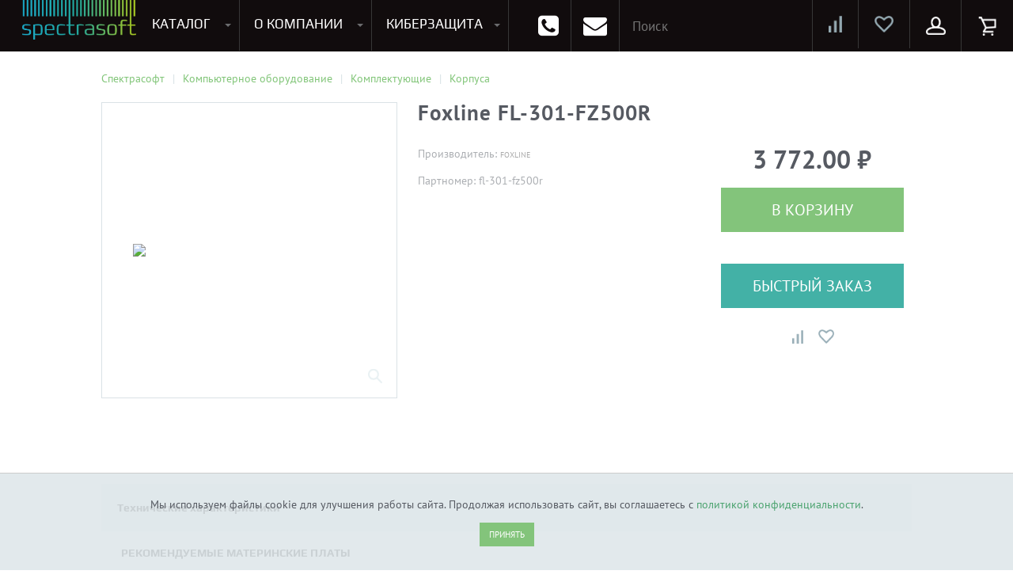

--- FILE ---
content_type: text/html; charset=UTF-8
request_url: https://spectrasoft.ru/items/foxline_fl_301_fz500r.html
body_size: 33043
content:
<!doctype html>
<html lang="ru">
<head>
        <meta name='viewport' content='width=device-width,initial-scale=1'/>
  <!-- <meta name="viewport" content="width=device-width, initial-scale=1.0, maximum-scale=1.0, user-scalable=no"> -->
  <link rel="shortcut icon" href="/favicon.ico" type="image/ico">
    <title>Купить Foxline FL-301-FZ500R</title>
  <meta name="language" content="ru"/>
  <meta name="SKYPE_TOOLBAR" content="SKYPE_TOOLBAR_PARSER_COMPATIBLE"/>
  <meta name="format-detection" content="telephone=no"/>
  <meta name="viewport" content="width=device-width"/>
  <meta name="robots" content="index, follow">
  <link rel="preconnect" href="https://fonts.gstatic.com/" crossorigin>
  <meta http-equiv="Content-Type" content="text/html; charset=UTF-8" />
<meta name="keywords" content="foxline fl-301-fz500r, купить, цена, лицензия" />
<meta name="description" content="Foxline FL-301-FZ500R - отличное решение для вашего бизнеса. Foxline FL-301-FZ500R купить с доставкой в нашем интернет магазине в Москве" />
<script data-skip-moving="true">(function(w, d, n) {var cl = "bx-core";var ht = d.documentElement;var htc = ht ? ht.className : undefined;if (htc === undefined || htc.indexOf(cl) !== -1){return;}var ua = n.userAgent;if (/(iPad;)|(iPhone;)/i.test(ua)){cl += " bx-ios";}else if (/Windows/i.test(ua)){cl += ' bx-win';}else if (/Macintosh/i.test(ua)){cl += " bx-mac";}else if (/Linux/i.test(ua) && !/Android/i.test(ua)){cl += " bx-linux";}else if (/Android/i.test(ua)){cl += " bx-android";}cl += (/(ipad|iphone|android|mobile|touch)/i.test(ua) ? " bx-touch" : " bx-no-touch");cl += w.devicePixelRatio && w.devicePixelRatio >= 2? " bx-retina": " bx-no-retina";if (/AppleWebKit/.test(ua)){cl += " bx-chrome";}else if (/Opera/.test(ua)){cl += " bx-opera";}else if (/Firefox/.test(ua)){cl += " bx-firefox";}ht.className = htc ? htc + " " + cl : cl;})(window, document, navigator);</script>

<link href="/bitrix/js/ui/design-tokens/dist/ui.design-tokens.min.css?174853983123463" type="text/css"  rel="stylesheet" />

<link href="/bitrix/css/main/bootstrap.min.css?1748539835121326" type="text/css"  rel="stylesheet" />
<link href="/bitrix/js/ui/fonts/opensans/ui.font.opensans.min.css?17485398322320" type="text/css"  rel="stylesheet" />
<link href="/bitrix/js/main/popup/dist/main.popup.bundle.min.css?175926769328056" type="text/css"  rel="stylesheet" />
<link href="/bitrix/cache/css/s1/catalog/page_3652d7ca0c1753b1063295801dbfb7a5/page_3652d7ca0c1753b1063295801dbfb7a5_v1.css?176943331841476" type="text/css"  rel="stylesheet" />
<link href="/bitrix/cache/css/s1/catalog/template_02523b4e34596a59f0914d1d1a220420/template_02523b4e34596a59f0914d1d1a220420_v1.css?1769433318713813" type="text/css"  data-template-style="true" rel="stylesheet" />
<link href="/bitrix/panel/main/popup.min.css?174853983620774" type="text/css"  data-template-style="true"  rel="stylesheet" />




<script type="extension/settings" data-extension="main.date">{"formats":{"FORMAT_DATE":"DD.MM.YYYY","FORMAT_DATETIME":"DD.MM.YYYY HH:MI:SS","SHORT_DATE_FORMAT":"d.m.Y","MEDIUM_DATE_FORMAT":"j M Y","LONG_DATE_FORMAT":"j F Y","DAY_MONTH_FORMAT":"j F","DAY_SHORT_MONTH_FORMAT":"j M","SHORT_DAY_OF_WEEK_MONTH_FORMAT":"D, j F","SHORT_DAY_OF_WEEK_SHORT_MONTH_FORMAT":"D, j M","DAY_OF_WEEK_MONTH_FORMAT":"l, j F","FULL_DATE_FORMAT":"l, j F  Y","SHORT_TIME_FORMAT":"H:i","LONG_TIME_FORMAT":"H:i:s"}}</script>


<meta name="delight_webpconverter_attr" content="data-src|data-bg|srcset|src">
<link rel="canonical" href="https://spectrasoft.ru/items/foxline_fl_301_fz500r.html">
<meta property="og:image" content="https://spectrasoft.ru/upload/iblock/2e7/wcg6z0ourtcgza8uglxtwuolcr8oh515.jpeg" />
<meta property="og:image:secure_url" content="https://spectrasoft.ru/upload/iblock/2e7/wcg6z0ourtcgza8uglxtwuolcr8oh515.jpeg" />
<meta property="og:image:type" content="image/jpeg" />
<meta property="og:image:width" content="1000" />
<meta property="og:image:height" content="1000" />
<link rel="image_src" href="https://spectrasoft.ru/upload/iblock/2e7/wcg6z0ourtcgza8uglxtwuolcr8oh515.jpeg" />
<!-- dev2fun module opengraph -->
<meta property="og:title" content="Купить Foxline FL-301-FZ500R"/>
<meta property="og:description" content="Foxline FL-301-FZ500R - отличное решение для вашего бизнеса. Foxline FL-301-FZ500R купить с доставкой в нашем интернет магазине в Москве"/>
<meta property="og:url" content="http://spectrasoft.ru/items/foxline_fl_301_fz500r.html"/>
<meta property="og:type" content="website"/>
<meta property="og:site_name" content="Программное обеспечение, компьютерное оборудование и ИТ-решения для бизнеса"/>
<meta property="og:image" content="http://spectrasoft.ru/upload/iblock/39b/z2gmaj217lb4va46b2bt0z3b26ii3jh0.jpeg"/>
<meta property="og:image:type" content="image/jpeg"/>
<meta property="og:image:width" content="400"/>
<meta property="og:image:height" content="400"/>
<!-- /dev2fun module opengraph -->

    <noscript>
    <iframe src="https://www.googletagmanager.com/ns.html?id=GTM-577CD33" height="0" width="0"
            style="display:none;visibility:hidden"></iframe>
  </noscript>
</head>
<body>
<div id="panel">
  </div>
<div id="d-wrap">
  <nav class="top-navbar">
    <div class="container-fluid">
      <div class="logo-holder">
                  <a id="test" class="logo" href="/">
            <img src="/upload/delight.webpconverter/assets/img/лого.png.webp?166065819827928" data-webp-src="/assets/img/лого.png" alt="Спектрасофт.ru">
          </a>
              </div>
      <div class="logo-title">
        Программное обеспечение и оборудование для бизнеса
      </div>
      <div class="container">
                
    <div class="submenu catalogue tm-catalogue" id="top-menu-catalogue">
        
            <div class="menu software">
                                <a href="/soft/operatsionnye-sistemy/" class="title">Программное обеспечение</a>
                                    <div class="navbar-column">
                        <ul>
                                                            <li><a href="/soft/operatsionnye-sistemy/">Операционные системы</a></li>
                                                            <li><a href="/soft/ofisnye-prilozheniya/">Офисные приложения</a></li>
                                                            <li><a href="/soft/oblachnye-resheniya/">Облачные решения</a></li>
                                                            <li><a href="/soft/antivirusy-bezopasnost/">Антивирусы. Безопасность</a></li>
                                                            <li><a href="/soft/virtualizatsiya/">Программы для виртуализации операционных систем</a></li>
                                                            <li><a href="/soft/rezervnoe-kopirovanie/">Резервное копирование</a></li>
                                                            <li><a href="/soft/servernye-prilozheniya/">Серверные приложения</a></li>
                                                            <li><a href="/soft/multemedia-grafika-i-dizayn/">Мультемедиа, графика и дизайн</a></li>
                                                    </ul>
                    </div>
                                    <div class="navbar-column">
                        <ul>
                                                            <li><a href="/soft/sapr/">САПР</a></li>
                                                            <li><a href="/soft/dlya-konferentsiy/">Для конференций</a></li>
                                                            <li><a href="/soft/portaly/">Портальные решения</a></li>
                                                            <li><a href="/soft/crm-sistemy/">CRM, ERP, управление бизнесом</a></li>
                                                            <li><a href="/soft/dlya-programmirovaniya/">Софт для программирования</a></li>
                                                            <li><a href="/soft/arkhivatory/">Архиваторы</a></li>
                                                            <li><a href="/soft/prochee/">Прочее</a></li>
                                                    </ul>
                    </div>
                            </div>

        
        
            <div class="menu hardware">
                                <a href="/equipments/" class="title">Компьютерное оборудование</a>
                                    <div class="navbar-column">
                        <ul>
                                                                                                                                            
                                                                <li>
                                    <a href="/equipments/servernoe-oborudovanie/">Серверное оборудование</a>
                                    <ul>
                                
                            

                                                                                                                
                                
                                    
                                        <li><a href="/equipments/servernoe-oborudovanie/servera/">Сервера</a></li>

                                    
                                
                            

                                                                                                                
                                
                                    
                                        <li><a href="/equipments/servernoe-oborudovanie/servernye-optsii/">Серверные опции</a></li>

                                    
                                
                            

                                                                                    									</ul></li>                                                        
                                                                <li>
                                    <a href="/equipments/setevoe-oborudovanie/">Сетевое оборудование</a>
                                    <ul>
                                
                            

                                                                                                                
                                
                                    
                                        <li><a href="/equipments/setevoe-oborudovanie/ip-telefony/">IP телефоны (VOip)</a></li>

                                    
                                
                            

                                                                                                                
                                
                                    
                                        <li><a href="/equipments/setevoe-oborudovanie/modemy/">Wi-fi модемы</a></li>

                                    
                                
                            

                                                                                                                
                                
                                    
                                        <li><a href="/equipments/setevoe-oborudovanie/mezhsetevyye_ekrany/">Межсетевые экраны</a></li>

                                    
                                
                            

                                                                                                                
                                
                                    
                                        <li><a href="/equipments/setevoe-oborudovanie/routery/">Роутеры</a></li>

                                    
                                
                            

                                                                                                                
                                
                                    
                                        <li><a href="/equipments/setevoe-oborudovanie/svitchi/">Свитчи/Коммутаторы</a></li>

                                    
                                
                            

                                                                                    									</ul></li>                                                        
                                                                <li>
                                    <a href="/equipments/sistemy-khraneniya-dannykh/">Системы хранения данных</a>
                                    <ul>
                                
                            

                                                                                                                
                                
                                    
                                        <li><a href="/equipments/sistemy-khraneniya-dannykh/diskovye-khranilishcha/">Дисковые хранилища</a></li>

                                    
                                
                            

                                                                                                                
                                
                                    
                                        <li><a href="/equipments/sistemy-khraneniya-dannykh/optsii-k-sistemam-khraneniya/">Опции к системам хранения</a></li>

                                    
                                
                            

                                                                                                                
                                
                                    
                                        <li><a href="/equipments/sistemy-khraneniya-dannykh/setevye-khranilishcha/">Сетевые хранилища</a></li>

                                    
                                
                            

                                                                                    									</ul></li>                                                        
                                                                <li>
                                    <a href="/equipments/kompyutery/">Компьютеры</a>
                                    <ul>
                                
                            

                                                                                                                
                                
                                    
                                        <li><a href="/equipments/kompyutery/monobloki/">Моноблоки</a></li>

                                    
                                
                            

                                                                                                                
                                
                                    
                                        <li><a href="/equipments/kompyutery/nettopy/">Неттопы</a></li>

                                    
                                
                            

                                                                                                                
                                
                                    
                                        <li><a href="/equipments/kompyutery/desktopy/">Системные блоки</a></li>

                                    
                                
                            

                                                                                                                
                                
                                    
                                        <li><a href="/equipments/kompyutery/tonkie-klienty/">Тонкие клиенты</a></li>

                                    
                                
                            

                                                                                    											</ul></li>                                                    </ul>
                    </div>
                                    <div class="navbar-column">
                        <ul>
                                                                                                                                            
                                                                <li>
                                    <a href="/equipments/noutbuki-i-planshety/">Ноутбуки и планшеты</a>
                                    <ul>
                                
                            

                                                                                                                
                                
                                    
                                        <li><a href="/equipments/noutbuki-i-planshety/aksessuary-dlya-noutbukov/">Аксессуары для ноутбуков</a></li>

                                    
                                
                            

                                                                                                                
                                
                                    
                                        <li><a href="/equipments/noutbuki-i-planshety/aksessary-dlya-planshetov/">Аксессуары для планшетов</a></li>

                                    
                                
                            

                                                                                                                
                                
                                    
                                        <li><a href="/equipments/noutbuki-i-planshety/noutbkuki/">Ноутбуки</a></li>

                                    
                                
                            

                                                                                                                
                                
                                    
                                        <li><a href="/equipments/noutbuki-i-planshety/planshety/">Планшеты</a></li>

                                    
                                
                            

                                                                                    									</ul></li>                                                        
                                                                <li>
                                    <a href="/equipments/komplektuyushchie/">Комплектующие</a>
                                    <ul>
                                
                            

                                                                                                                
                                
                                    
                                        <li><a href="/equipments/komplektuyushchie/bloki-pitaniya/">Блоки питания</a></li>

                                    
                                
                            

                                                                                                                
                                
                                    
                                        <li><a href="/equipments/komplektuyushchie/videokarty/">Видеокарты</a></li>

                                    
                                
                            

                                                                                                                
                                
                                    
                                        <li><a href="/equipments/komplektuyushchie/zhestkie-diski-komp/">Жесткие диски для ПК</a></li>

                                    
                                
                            

                                                                                                                
                                
                                    
                                        <li><a href="/equipments/komplektuyushchie/kabeli-i-shleyfy/">Кабели и шлейфы</a></li>

                                    
                                
                            

                                                                                                                
                                
                                    
                                        <li><a href="/equipments/komplektuyushchie/klaviatury/">Клавиатуры</a></li>

                                    
                                
                            

                                                                                                                
                                
                                    
                                        <li><a href="/equipments/komplektuyushchie/korpusa/">Корпуса</a></li>

                                    
                                
                            

                                                                                                                
                                
                                    
                                        <li><a href="/equipments/komplektuyushchie/materinskie-platy-komp/">Материнские Платы для ПК</a></li>

                                    
                                
                            

                                                                                                                
                                
                                    
                                        <li><a href="/equipments/komplektuyushchie/monitory/">Мониторы</a></li>

                                    
                                
                            

                                                                                                                
                                
                                    
                                        <li><a href="/equipments/komplektuyushchie/myshi/">Мыши</a></li>

                                    
                                
                            

                                                                                                                
                                
                                    
                                        <li><a href="/equipments/komplektuyushchie/pamyat-operativnaya/">Оперативная память для ПК (RAM)</a></li>

                                    
                                
                            

                                                                                                                
                                
                                    
                                        <li><a href="/equipments/komplektuyushchie/protsessory-komp/">Процессоры</a></li>

                                    
                                
                            

                                                                                                                
                                
                                    
                                        <li><a href="/equipments/komplektuyushchie/ustroystva-okhlazhdeniya/">Устройства охлаждения</a></li>

                                    
                                
                            

                                                                                    											</ul></li>                                                    </ul>
                    </div>
                                    <div class="navbar-column">
                        <ul>
                                                                                                                                            
                                                                <li>
                                    <a href="/equipments/periferiya/">Периферия</a>
                                    <ul>
                                
                            

                                                                                                                
                                
                                    
                                        <li><a href="/equipments/periferiya/printery-mfu-lazernye/">Лазерные принтеры и МФУ</a></li>

                                    
                                
                            

                                                                                                                
                                
                                    
                                        <li><a href="/equipments/periferiya/plottery/">Плоттеры</a></li>

                                    
                                
                            

                                                                                                                
                                
                                    
                                        <li><a href="/equipments/periferiya/skanery/">Сканеры</a></li>

                                    
                                
                            

                                                                                                                
                                
                                    
                                        <li><a href="/equipments/periferiya/spetsialnyye_printery/">Специальные принтеры</a></li>

                                    
                                
                            

                                                                                                                
                                
                                    
                                        <li><a href="/equipments/periferiya/printery-mfu-struynyye/">Струйные принтеры и МФУ</a></li>

                                    
                                
                            

                                                                                    									</ul></li>                                                        
                                                                <li>
                                    <a href="/equipments/raskhodnye-materialy/">Расходные материалы</a>
                                    <ul>
                                
                            

                                                                                                                
                                
                                    
                                        <li><a href="/equipments/raskhodnye-materialy/matrichnye-kartridzhi/">Матричные картриджи</a></li>

                                    
                                
                            

                                                                                                                
                                
                                    
                                        <li><a href="/equipments/raskhodnye-materialy/struynye-kartridzhi/">Струйные картриджи</a></li>

                                    
                                
                            

                                                                                                                
                                
                                    
                                        <li><a href="/equipments/raskhodnye-materialy/toner-kartridzhi/">Тонер-картриджи</a></li>

                                    
                                
                            

                                                                                                                
                                
                                    
                                        <li><a href="/equipments/raskhodnye-materialy/barabany/">Фотобарабаны</a></li>

                                    
                                
                            

                                                                                    									</ul></li>                                                        
                                                                <li>
                                    <a href="/equipments/sistemy-bezopasnosti/">Системы безопасности</a>
                                    <ul>
                                
                            

                                                                                                                
                                
                                    
                                        <li><a href="/equipments/sistemy-bezopasnosti/videonablyudeniye/">Видеонаблюдение</a></li>

                                    
                                
                            

                                                                                                                
                                
                                    
                                        <li><a href="/equipments/sistemy-bezopasnosti/sistemy-predotvrashcheniya-rasprostraneniya/">Системы предотвращения распространения COVID-19</a></li>

                                    
                                
                            

                                                                                    									</ul></li>                                                        
                                                                <li>
                                    <a href="/equipments/special_offer/">Специальное предложение</a>
                                    <ul>
                                
                            

                                                                                                                
                                
                                    
                                        <li><a href="/equipments/special_offer/sklad_leftovers/">Складские остатки</a></li>

                                    
                                
                            

                                                                                    											</ul></li>                                                    </ul>
                    </div>
                            </div>

        
    </div>
        <div class="submenu catalogue tm-catalogue-tablet tm-catalogue-mobile" id="tablet-catalogue">
                    <!--     <div class="search">
        <form role="search" action="/search/">
            <input type="text" id="topnav-autocomplete" name="q" value="" placeholder="Поиск..."
                   class="ui-autocomplete-input"
                   autocomplete="off">
            <button type="submit" class="btn"></button>
        </form>
    </div>

 -->
             
    <div class="search">
        <form role="search" action="/search/">
            <input type="text" id="topnav-autocomplete" name="q" value="" placeholder="Поиск..." class="ui-autocomplete-input"
                   autocomplete="off">
            <button type="submit" class="btn"></button>
        </form>
    </div>          <div class="menu">

    
        
        <div class="navbar-column">
                                    

                        
                        
                        
                        <ul
                            id="mobile-menu-block"                            class="user"                        >
                                                        
                            
                                                                                                            

                        
                        
                                        
                                                                                            <li data-depth="2">
                                                    <a
                                                        class=" js-popup-inline"                                                            href="#popup-login"
                                                    >
                                                        Вход                                                    </a>
                                                </li>

                                            
                                        
                                                                                                            

                                                    </ul>                        
                        
                        
                        <ul
                                                        class="show_item"                        >
                                                            <li>
                                    <a
                                                                                    href="/personal/favorite/"
                                    >
                                        Избранное                                    </a>
                                                                    </li>
                                                        
                            
                                                                                                            

                        
                        
                                        
                                                                                            <li data-depth="2">
                                                    <a
                                                                                                                    href="/compare/"
                                                    >
                                                        Сравнение товаров                                                    </a>
                                                </li>

                                            
                                        
                                                                                                            

                        
                        
                                        
                                                                                            <li data-depth="2">
                                                    <a
                                                                                                                    href="#fastOrderForm"
                                                    >
                                                        Отправить заявку                                                    </a>
                                                </li>

                                            
                                        
                                                                                                            

                                                    </ul>                        
                        
                        
                        <ul
                                                        class="company"                        >
                                                            <li class="parent-item">
                                    <a
                                        class="title"                                            href="/about/"
                                    >
                                        О компании                                    </a>
                                    <span class="icon_show_menu"></span>                                </li>
                                                        
                            
                                                                                                            

                        
                        
                                        
                                                                                            <li data-depth="2">
                                                    <a
                                                                                                                    href="/contacts/"
                                                    >
                                                        Контакты                                                    </a>
                                                </li>

                                            
                                        
                                                                                                            

                        
                        
                                        
                                                                                            <li data-depth="2">
                                                    <a
                                                                                                                    href="/payment/"
                                                    >
                                                        Оплата и доставка                                                    </a>
                                                </li>

                                            
                                        
                                                                                                            

                        
                        
                                        
                                                                                            <li data-depth="2">
                                                    <a
                                                                                                                    href="/events/"
                                                    >
                                                        Мероприятия                                                    </a>
                                                </li>

                                            
                                        
                                                                                                            

                        
                        
                                        
                                                                                            <li data-depth="2">
                                                    <a
                                                                                                                    href="/action/"
                                                    >
                                                        Акции                                                    </a>
                                                </li>

                                            
                                        
                                                                                                            

                        
                        
                                        
                                                                                            <li data-depth="2">
                                                    <a
                                                                                                                    href="/news/"
                                                    >
                                                        Новости                                                    </a>
                                                </li>

                                            
                                        
                                                                                                            

                        
                        
                                        
                                                                                            <li data-depth="2">
                                                    <a
                                                                                                                    href="/articles/"
                                                    >
                                                        Статьи                                                    </a>
                                                </li>

                                            
                                        
                                                                                                            

                        
                        
                                        
                                                                                            <li data-depth="2">
                                                    <a
                                                                                                                    href="/account/"
                                                    >
                                                        Отзывы                                                    </a>
                                                </li>

                                            
                                        
                                                                                                            

                        
                        
                                        
                                                                                            <li data-depth="2">
                                                    <a
                                                                                                                    href="/certificates/"
                                                    >
                                                        Сертификаты                                                    </a>
                                                </li>

                                            
                                        
                                                                                                            

                        
                        
                                        
                                                                                            <li data-depth="2">
                                                    <a
                                                                                                                    href="/job/"
                                                    >
                                                        Вакансии                                                    </a>
                                                </li>

                                            
                                        
                                                                                                            

                        
                        
                                        
                                                                                            <li data-depth="2">
                                                    <a
                                                                                                                    href="/pravovaya-informatsiya/"
                                                    >
                                                        Правовая информация                                                    </a>
                                                </li>

                                            
                                        
                                                                                                            

                        
                        
                                        
                                                                                            <li data-depth="2">
                                                    <a
                                                                                                                    href="/guarantee/"
                                                    >
                                                        Условия гарантии и возврата                                                    </a>
                                                </li>

                                            
                                        
                                                                                                            

                                                    </ul>                        
                        
                        
                        <ul
                                                        class="software"                        >
                                                            <li class="parent-item">
                                    <a
                                        class="title"                                            href="/soft/operatsionnye-sistemy/"
                                    >
                                        Программное обеспечение                                    </a>
                                    <span class="icon_show_menu"></span>                                </li>
                                                        
                            
                                                                                                            

                        
                        
                                        
                                                                                            <li data-depth="2">
                                                    <a
                                                                                                                    href="/soft/operatsionnye-sistemy/"
                                                    >
                                                        Операционные системы                                                    </a>
                                                </li>

                                            
                                        
                                                                                                            

                        
                        
                                        
                                                                                            <li data-depth="2">
                                                    <a
                                                                                                                    href="/soft/ofisnye-prilozheniya/"
                                                    >
                                                        Офисные приложения                                                    </a>
                                                </li>

                                            
                                        
                                                                                                            

                        
                        
                                        
                                                                                            <li data-depth="2">
                                                    <a
                                                                                                                    href="/soft/oblachnye-resheniya/"
                                                    >
                                                        Облачные решения                                                    </a>
                                                </li>

                                            
                                        
                                                                                                            

                        
                        
                                        
                                                                                            <li data-depth="2">
                                                    <a
                                                                                                                    href="/soft/antivirusy-bezopasnost/"
                                                    >
                                                        Антивирусы. Безопасность                                                    </a>
                                                </li>

                                            
                                        
                                                                                                            

                        
                        
                                        
                                                                                            <li data-depth="2">
                                                    <a
                                                                                                                    href="/soft/virtualizatsiya/"
                                                    >
                                                        Программы для виртуализации операционных систем                                                    </a>
                                                </li>

                                            
                                        
                                                                                                            

                        
                        
                                        
                                                                                            <li data-depth="2">
                                                    <a
                                                                                                                    href="/soft/rezervnoe-kopirovanie/"
                                                    >
                                                        Резервное копирование                                                    </a>
                                                </li>

                                            
                                        
                                                                                                            

                        
                        
                                        
                                                                                            <li data-depth="2">
                                                    <a
                                                                                                                    href="/soft/servernye-prilozheniya/"
                                                    >
                                                        Серверные приложения                                                    </a>
                                                </li>

                                            
                                        
                                                                                                            

                        
                        
                                        
                                                                                            <li data-depth="2">
                                                    <a
                                                                                                                    href="/soft/multemedia-grafika-i-dizayn/"
                                                    >
                                                        Мультемедиа, графика и дизайн                                                    </a>
                                                </li>

                                            
                                        
                                                                                                            

                        
                        
                                        
                                                                                            <li data-depth="2">
                                                    <a
                                                                                                                    href="/soft/sapr/"
                                                    >
                                                        САПР                                                    </a>
                                                </li>

                                            
                                        
                                                                                                            

                        
                        
                                        
                                                                                            <li data-depth="2">
                                                    <a
                                                                                                                    href="/soft/dlya-konferentsiy/"
                                                    >
                                                        Для конференций                                                    </a>
                                                </li>

                                            
                                        
                                                                                                            

                        
                        
                                        
                                                                                            <li data-depth="2">
                                                    <a
                                                                                                                    href="/soft/portaly/"
                                                    >
                                                        Портальные решения                                                    </a>
                                                </li>

                                            
                                        
                                                                                                            

                        
                        
                                        
                                                                                            <li data-depth="2">
                                                    <a
                                                                                                                    href="/soft/crm-sistemy/"
                                                    >
                                                        CRM, ERP, управление бизнесом                                                    </a>
                                                </li>

                                            
                                        
                                                                                                            

                        
                        
                                        
                                                                                            <li data-depth="2">
                                                    <a
                                                                                                                    href="/soft/dlya-programmirovaniya/"
                                                    >
                                                        Софт для программирования                                                    </a>
                                                </li>

                                            
                                        
                                                                                                            

                        
                        
                                        
                                                                                            <li data-depth="2">
                                                    <a
                                                                                                                    href="/soft/arkhivatory/"
                                                    >
                                                        Архиваторы                                                    </a>
                                                </li>

                                            
                                        
                                                                                                            

                        
                        
                                        
                                                                                            <li data-depth="2">
                                                    <a
                                                                                                                    href="/soft/prochee/"
                                                    >
                                                        Прочее                                                    </a>
                                                </li>

                                            
                                        
                                                                                                            

                                                    </ul>                        
                        
                        
                        <ul
                                                        class="hardware"                        >
                                                            <li class="parent-item">
                                    <a
                                        class="title"                                            href="/equipments/"
                                    >
                                        Компьютерное  оборудование                                    </a>
                                    <span class="icon_show_menu"></span>                                </li>
                                                        
                            
                                                                                                            

                        
                        
                        
                            <li data-depth="2">
                                <a href="/equipments/servernoe-oborudovanie/">
                                    Серверное оборудование                                </a>

                                <ul>

                                    
                                                                                                            

                        
                        
                                        
                                                                                            <li data-depth="3">
                                                    <a
                                                                                                                    href="/equipments/servernoe-oborudovanie/servernye-optsii/"
                                                    >
                                                        Серверные опции                                                    </a>
                                                </li>

                                            
                                        
                                                                                                            

                        
                        
                                        
                                                                                            <li data-depth="3">
                                                    <a
                                                                                                                    href="/equipments/servernoe-oborudovanie/servery/"
                                                    >
                                                        Серверы                                                    </a>
                                                </li>

                                            
                                        
                                                                                                            

                                                    </ul>                        
                        
                        
                            <li data-depth="2">
                                <a href="/equipments/setevoe-oborudovanie/">
                                    Сетевое оборудование                                </a>

                                <ul>

                                    
                                                                                                            

                        
                        
                                        
                                                                                            <li data-depth="3">
                                                    <a
                                                                                                                    href="/equipments/setevoe-oborudovanie/ip-telefony/"
                                                    >
                                                        IP телефоны (VOip)                                                    </a>
                                                </li>

                                            
                                        
                                                                                                            

                        
                        
                                        
                                                                                            <li data-depth="3">
                                                    <a
                                                                                                                    href="/equipments/setevoe-oborudovanie/modemy/"
                                                    >
                                                        Wi-fi модемы                                                    </a>
                                                </li>

                                            
                                        
                                                                                                            

                        
                        
                                        
                                                                                            <li data-depth="3">
                                                    <a
                                                                                                                    href="/equipments/setevoe-oborudovanie/mezhsetevyye_ekrany/"
                                                    >
                                                        Межсетевые экраны                                                    </a>
                                                </li>

                                            
                                        
                                                                                                            

                        
                        
                                        
                                                                                            <li data-depth="3">
                                                    <a
                                                                                                                    href="/equipments/setevoe-oborudovanie/routery/"
                                                    >
                                                        Роутеры                                                    </a>
                                                </li>

                                            
                                        
                                                                                                            

                        
                        
                                        
                                                                                            <li data-depth="3">
                                                    <a
                                                                                                                    href="/equipments/setevoe-oborudovanie/svitchi/"
                                                    >
                                                        Свитчи/Комутаторы                                                    </a>
                                                </li>

                                            
                                        
                                                                                                            

                                                    </ul>                        
                        
                        
                            <li data-depth="2">
                                <a href="/equipments/sistemy-khraneniya-dannykh/">
                                    Системы хранения данных                                </a>

                                <ul>

                                    
                                                                                                            

                        
                        
                                        
                                                                                            <li data-depth="3">
                                                    <a
                                                                                                                    href="/equipments/sistemy-khraneniya-dannykh/diskovye-khranilishcha/"
                                                    >
                                                        Дисковые хранилища                                                    </a>
                                                </li>

                                            
                                        
                                                                                                            

                        
                        
                                        
                                                                                            <li data-depth="3">
                                                    <a
                                                                                                                    href="/equipments/sistemy-khraneniya-dannykh/optsii-k-sistemam-khraneniya/"
                                                    >
                                                        Опции к системам хранения                                                    </a>
                                                </li>

                                            
                                        
                                                                                                            

                        
                        
                                        
                                                                                            <li data-depth="3">
                                                    <a
                                                                                                                    href="/equipments/sistemy-khraneniya-dannykh/setevye-khranilishcha/"
                                                    >
                                                        Сетевые хранилища                                                    </a>
                                                </li>

                                            
                                        
                                                                                                            

                                                    </ul>                        
                        
                        
                            <li data-depth="2">
                                <a href="/equipments/kompyutery/">
                                    Компьютеры                                </a>

                                <ul>

                                    
                                                                                                            

                        
                        
                                        
                                                                                            <li data-depth="3">
                                                    <a
                                                                                                                    href="/equipments/kompyutery/monobloki/"
                                                    >
                                                        Компьютерные комплекты                                                    </a>
                                                </li>

                                            
                                        
                                                                                                            

                        
                        
                                        
                                                                                            <li data-depth="3">
                                                    <a
                                                                                                                    href="/equipments/kompyutery/monobloki/"
                                                    >
                                                        Моноблоки                                                    </a>
                                                </li>

                                            
                                        
                                                                                                            

                        
                        
                                        
                                                                                            <li data-depth="3">
                                                    <a
                                                                                                                    href="/equipments/kompyutery/nettopy/"
                                                    >
                                                        Неттопы                                                    </a>
                                                </li>

                                            
                                        
                                                                                                            

                        
                        
                                        
                                                                                            <li data-depth="3">
                                                    <a
                                                                                                                    href="/equipments/kompyutery/desktopy/"
                                                    >
                                                        Системные блоки                                                    </a>
                                                </li>

                                            
                                        
                                                                                                            

                        
                        
                                        
                                                                                            <li data-depth="3">
                                                    <a
                                                                                                                    href="/equipments/kompyutery/tonkie-klienty/"
                                                    >
                                                        Тонкие клиенты                                                    </a>
                                                </li>

                                            
                                        
                                                                                                            

                                                    </ul>                        
                        
                        
                            <li data-depth="2">
                                <a href="/equipments/noutbuki-i-planshety/">
                                    Ноутбуки и планшеты                                </a>

                                <ul>

                                    
                                                                                                            

                        
                        
                                        
                                                                                            <li data-depth="3">
                                                    <a
                                                                                                                    href="/equipments/noutbuki-i-planshety/aksessuary-dlya-noutbukov/"
                                                    >
                                                        Аксессуары для ноутбуков                                                    </a>
                                                </li>

                                            
                                        
                                                                                                            

                        
                        
                                        
                                                                                            <li data-depth="3">
                                                    <a
                                                                                                                    href="/equipments/noutbuki-i-planshety/aksessary-dlya-planshetov/"
                                                    >
                                                        Аксессуары для планшетов                                                    </a>
                                                </li>

                                            
                                        
                                                                                                            

                        
                        
                                        
                                                                                            <li data-depth="3">
                                                    <a
                                                                                                                    href="/equipments/noutbuki-i-planshety/noutbkuki/"
                                                    >
                                                        Ноутбуки                                                    </a>
                                                </li>

                                            
                                        
                                                                                                            

                        
                        
                                        
                                                                                            <li data-depth="3">
                                                    <a
                                                                                                                    href="/equipments/noutbuki-i-planshety/planshety/"
                                                    >
                                                        Планшеты                                                    </a>
                                                </li>

                                            
                                        
                                                                                                            

                                                    </ul>                        
                        
                        
                            <li data-depth="2">
                                <a href="/equipments/komplektuyushchie/">
                                    Комплектующие                                </a>

                                <ul>

                                    
                                                                                                            

                        
                        
                                        
                                                                                            <li data-depth="3">
                                                    <a
                                                                                                                    href="/equipments/komplektuyushchie/bloki-pitaniya/"
                                                    >
                                                        Блоки питания                                                    </a>
                                                </li>

                                            
                                        
                                                                                                            

                        
                        
                                        
                                                                                            <li data-depth="3">
                                                    <a
                                                                                                                    href="/equipments/komplektuyushchie/videokarty/"
                                                    >
                                                        Видеокарты                                                    </a>
                                                </li>

                                            
                                        
                                                                                                            

                        
                        
                                        
                                                                                            <li data-depth="3">
                                                    <a
                                                                                                                    href="/equipments/komplektuyushchie/zhestkie-diski-komp/"
                                                    >
                                                        Жесткие диски для ПК                                                    </a>
                                                </li>

                                            
                                        
                                                                                                            

                        
                        
                                        
                                                                                            <li data-depth="3">
                                                    <a
                                                                                                                    href="/equipments/komplektuyushchie/kabeli-i-shleyfy/"
                                                    >
                                                        Кабели и шлейфы                                                    </a>
                                                </li>

                                            
                                        
                                                                                                            

                        
                        
                                        
                                                                                            <li data-depth="3">
                                                    <a
                                                                                                                    href="/equipments/komplektuyushchie/klaviatury/"
                                                    >
                                                        Клавиатуры                                                    </a>
                                                </li>

                                            
                                        
                                                                                                            

                        
                        
                                        
                                                                                            <li data-depth="3">
                                                    <a
                                                                                                                    href="/equipments/komplektuyushchie/korpusa/"
                                                    >
                                                        Корпуса                                                    </a>
                                                </li>

                                            
                                        
                                                                                                            

                        
                        
                                        
                                                                                            <li data-depth="3">
                                                    <a
                                                                                                                    href="/equipments/komplektuyushchie/materinskie-platy-komp/"
                                                    >
                                                        Материнские Платы для ПК                                                    </a>
                                                </li>

                                            
                                        
                                                                                                            

                        
                        
                                        
                                                                                            <li data-depth="3">
                                                    <a
                                                                                                                    href="/equipments/komplektuyushchie/monitory/"
                                                    >
                                                        Мониторы                                                    </a>
                                                </li>

                                            
                                        
                                                                                                            

                        
                        
                                        
                                                                                            <li data-depth="3">
                                                    <a
                                                                                                                    href="/equipments/komplektuyushchie/myshi/"
                                                    >
                                                        Мыши                                                    </a>
                                                </li>

                                            
                                        
                                                                                                            

                        
                        
                                        
                                                                                            <li data-depth="3">
                                                    <a
                                                                                                                    href="/equipments/komplektuyushchie/pamyat-operativnaya/"
                                                    >
                                                        Оперативная память для ПК (RAM)                                                    </a>
                                                </li>

                                            
                                        
                                                                                                            

                        
                        
                                        
                                                                                            <li data-depth="3">
                                                    <a
                                                                                                                    href="/equipments/komplektuyushchie/protsessory-komp/"
                                                    >
                                                        Процессоры                                                    </a>
                                                </li>

                                            
                                        
                                                                                                            

                        
                        
                                        
                                                                                            <li data-depth="3">
                                                    <a
                                                                                                                    href="/equipments/komplektuyushchie/ustroystva-okhlazhdeniya/"
                                                    >
                                                        Устройства охлаждения                                                    </a>
                                                </li>

                                            
                                        
                                                                                                            

                                                    </ul>                        
                        
                        
                            <li data-depth="2">
                                <a href="/equipments/periferiya/">
                                    Периферия                                </a>

                                <ul>

                                    
                                                                                                            

                        
                        
                                        
                                                                                            <li data-depth="3">
                                                    <a
                                                                                                                    href="/equipments/periferiya/printery-mfu-lazernye/"
                                                    >
                                                        Лазерные МФУ                                                    </a>
                                                </li>

                                            
                                        
                                                                                                            

                        
                        
                                        
                                                                                            <li data-depth="3">
                                                    <a
                                                                                                                    href="/equipments/periferiya/printery-mfu-lazernye/"
                                                    >
                                                        Лазерные принтеры                                                    </a>
                                                </li>

                                            
                                        
                                                                                                            

                        
                        
                                        
                                                                                            <li data-depth="3">
                                                    <a
                                                                                                                    href="/equipments/periferiya/plottery/"
                                                    >
                                                        Плоттеры                                                    </a>
                                                </li>

                                            
                                        
                                                                                                            

                        
                        
                                        
                                                                                            <li data-depth="3">
                                                    <a
                                                                                                                    href="/equipments/periferiya/skanery/"
                                                    >
                                                        Сканеры                                                    </a>
                                                </li>

                                            
                                        
                                                                                                            

                        
                        
                                        
                                                                                            <li data-depth="3">
                                                    <a
                                                                                                                    href="/equipments/periferiya/spetsialnyye_printery/"
                                                    >
                                                        Специальные принтеры                                                    </a>
                                                </li>

                                            
                                        
                                                                                                            

                        
                        
                                        
                                                                                            <li data-depth="3">
                                                    <a
                                                                                                                    href="/equipments/periferiya/printery-mfu-struynyye/"
                                                    >
                                                        Струйные МФУ                                                    </a>
                                                </li>

                                            
                                        
                                                                                                            

                        
                        
                                        
                                                                                            <li data-depth="3">
                                                    <a
                                                                                                                    href="/equipments/periferiya/printery-struynye/"
                                                    >
                                                        Струйные принтеры                                                    </a>
                                                </li>

                                            
                                        
                                                                                                            

                                                    </ul>                        
                        
                        
                            <li data-depth="2">
                                <a href="/equipments/raskhodnye-materialy/">
                                    Расходные материалы                                </a>

                                <ul>

                                    
                                                                                                            

                        
                        
                                        
                                                                                            <li data-depth="3">
                                                    <a
                                                                                                                    href="/equipments/raskhodnye-materialy/matrichnye-kartridzhi/"
                                                    >
                                                        Матричные картриджи                                                    </a>
                                                </li>

                                            
                                        
                                                                                                            

                        
                        
                                        
                                                                                            <li data-depth="3">
                                                    <a
                                                                                                                    href="/equipments/raskhodnye-materialy/struynye-kartridzhi/"
                                                    >
                                                        Струйные картриджи                                                    </a>
                                                </li>

                                            
                                        
                                                                                                            

                        
                        
                                        
                                                                                            <li data-depth="3">
                                                    <a
                                                                                                                    href="/equipments/raskhodnye-materialy/toner-kartridzhi/"
                                                    >
                                                        Тонер-картриджи                                                    </a>
                                                </li>

                                            
                                        
                                                                                                            

                        
                        
                                        
                                                                                            <li data-depth="3">
                                                    <a
                                                                                                                    href="/equipments/raskhodnye-materialy/barabany/"
                                                    >
                                                        Фотобарабаны                                                    </a>
                                                </li>

                                            
                                        
                                                                                                            

                                                    </ul>                        
                        
                        
                            <li data-depth="2">
                                <a href="/equipments/sistemy-bezopasnosti/">
                                    Системы безопасности                                </a>

                                <ul>

                                    
                                                                                                            

                        
                        
                                        
                                                                                            <li data-depth="3">
                                                    <a
                                                                                                                    href="/equipments/sistemy-bezopasnosti/videonablyudeniye/"
                                                    >
                                                        Видеонаблюдение                                                    </a>
                                                </li>

                                            
                                        
                                                                                                            

                        
                        
                                        
                                                                                            <li data-depth="3">
                                                    <a
                                                                                                                    href="/equipments/sistemy-bezopasnosti/sistemy-predotvrashcheniya-rasprostraneniya/"
                                                    >
                                                        Системы предотвращения распространения COVID-19                                                    </a>
                                                </li>

                                            
                                        
                                                                                                                                                                                        </ul></ul>                                    
                            <ul class="hardware">
                                <li class="parent-item">
                                    <a class="title">Киберзащита</a>
                                    <ul>
                                        <li>
											<a href="/it-resheniya/" data-depth="2">Безопасность</a>
                                        <!--<a href="/resheniya/cloud/">Облачные технологии</a>-->
                                        </li>
                                    </ul>
                                </li>
                            </ul>

        </div>
    
</div>        </div>
        
<ul class="nav menu-items-holder">
    
            
                        
                            
                                <li class="menu-item">
                                    <div
                                            class="submenu-title" id="tm-catalogue">
                                        Каталог                                        <span class="caret"></span>
                                    </div>
                                </li>

                            
                        
                                                                    
    
    <li class="menu-item">
        <div
                class="submenu-title" id="tm-about">
            О компании            <span class="caret"></span>
        </div>
        <ul class="submenu nav tm-about">

            
                                                                    
                        
                            
                                <li>
                                    <a

                                                                                                                        href="/contacts/"                                    >
                                        Контакты                                    </a>
                                </li>

                            
                        
                                                                    
                        
                            
                                <li>
                                    <a

                                                                                                                        href="/services/"                                    >
                                        Услуги                                    </a>
                                </li>

                            
                        
                                                                    
                        
                            
                                <li>
                                    <a

                                                                                                                        href="/payment/"                                    >
                                        Оплата и доставка                                    </a>
                                </li>

                            
                        
                                                                    
                        
                            
                                <li>
                                    <a

                                                                                                                        href="/action/"                                    >
                                        Акции                                    </a>
                                </li>

                            
                        
                                                                    
                        
                            
                                <li>
                                    <a

                                                                                                                        href="/news/"                                    >
                                        Новости                                    </a>
                                </li>

                            
                        
                                                                    
                        
                            
                                <li>
                                    <a

                                                                                                                        href="/events/"                                    >
                                        Мероприятия                                    </a>
                                </li>

                            
                        
                                                                    
                        
                            
                                <li>
                                    <a

                                                                                                                        href="/about/"                                    >
                                        О компании                                    </a>
                                </li>

                            
                        
                                                                    
                        
                            
                                <li>
                                    <a

                                                                                                                        href="/articles/"                                    >
                                        Статьи                                    </a>
                                </li>

                            
                        
                                                                    
                        
                            
                                <li>
                                    <a

                                                                                                                        href="/certificates/"                                    >
                                        Сертификаты                                    </a>
                                </li>

                            
                        
                                                                    
                        
                            
                                <li>
                                    <a

                                                                                                                        href="/job/"                                    >
                                        Вакансии                                    </a>
                                </li>

                            
                        
                                                                    
                        
                            
                                <li>
                                    <a

                                                                                                                        href="/pravovaya-informatsiya/"                                    >
                                        Правовая информация                                    </a>
                                </li>

                            
                        
                                                                    
                        
                            
                                <li>
                                    <a

                                                                                                                        href="/guarantee/"                                    >
                                        Условия гарантии и возврата                                    </a>
                                </li>

                            
                        
                                                            
                                            </ul></li>                    					

<!--                    <div class="menu-items-holder-payment" id="tm-cloud">-->
<!--                        <a href="/resheniya/">IT решения</a>-->
<!--                    </div>-->
                    <li class="menu-item">
                        <div class="submenu-title" id="tm-cloud">
                            Киберзащита<span class="caret"></span>
                        </div>
                        <ul class="submenu nav tm-cloud">
                            <li>
								<a href="/it-resheniya/">Безопасность</a>
                            </li>
                            <li>
							<!--<a href="/it-resheniya/solution/">Антикризисные решения</a>
                            </li>-->
                        </ul>
                    </li>
					<li class="menu-item">
					<div class="menu-items-holder-action">
                        <a href="/action/">АКЦИИ</a>
                    </div>
					</li>
                    <li class="menu-item" id="tablet-catalogue-holder">
                        <div class="submenu-title" id="tm-catalogue-tablet">
                                                        Меню
                            <span class="caret"></span>
                        </div>
                        <div class="contacts-block">
                            <a href="/personal/cart/" class="mobile-icon-card"></a>
                            <a title="Заказать звонок" class="b24-web-form-popup-btn-6 phone">
                                <i class="fa fa-phone-square"></i>
                            </a>
                            <a href="mailto:shop@spectrasoft.ru" title="Отправить письмо" class="email">
                                <i class="fa fa-envelope"></i>
                            </a>
                        </div>
                        <div class="submenu-title" id="tm-catalogue-mobile">
                            <span class="sandwich"></span>
                        </div>

                    </li>

                </ul>
                      </div>
      <div class="right-block">
        <ul class="nav menu-items-holder">
          <li class="menu-item telephone-block">
            <div class="contacts-block d-flex h-100">
  <div class="fast-order-button mt-auto mb-auto ml-auto">
    <script data-b24-form="click/132/6ph043" data-skip-moving="true">
      (function (w, d, u) {
        var s = d.createElement('script');
        s.async = true;
        s.src = u + '?' + (Date.now() / 180000 | 0);
        var h = d.getElementsByTagName('script')[0];
        h.parentNode.insertBefore(s, h);
      })(window, document, 'https://cdn-ru.bitrix24.ru/b2203913/crm/form/loader_132.js');
    </script>
    <!--        <span class="fastOrderButton b24-web-form-popup-btn-132">Отправить заявку</span>-->
  </div>
  <div class="contacts-block-mobile  mt-auto mb-auto">
    <a title="Заказать звонок" class="b24-web-form-popup-btn-6" onClick="ym(23964241,'reachGoal','B24_FORM_30_END');"><i
              class="fa fa-phone-square"></i></a>
    <!--        <img class="contacts-block-mobile-phone b24-web-form-popup-btn-6" src="/local/templates/.default/components/insmart/contacts.block/header/img/phone.png"> -->
  </div>
  <div class="contacts-block-email  mb-auto mt-auto">
    <div class="contacts-block-email-number"><a href="tel:+74959843383" class="comagic_phone">+7 495 984 3383</a></div>
    <!--  <div class="contacts-block-email-email"><img src="/upload/delight.webpconverter/images/cloack.png.webp?1660658198406" data-webp-src="/images/cloack.png" alt=""> ПН-ПТ с 9:00 до 18:00</div>-->
  </div>
</div>
          </li>
                        <li class="menu-item search-bar">
        <a title="Заказать звонок" class="b24-web-form-popup-btn-6 phone order-call">
            <i class="fa fa-phone-square"></i>
        </a>
    </li>
    <li class="menu-item search-bar">
        <a href="mailto:shop@spectrasoft.ru" title="Отправить письмо" class="email">
            <i class="fa fa-envelope"></i>
        </a>
    </li>
    <li class="menu-item search-bar">
        <form role="search" action="/search/">
            <input type="text" id="topnav-autocomplete" name="q" value="" class="topnav-autocomplete"
                   placeholder="Поиск">
            <button type="submit" class="btn"></button>
        </form>
    </li>
    <li class="menu-item search-bar compare_top">
        <a href="/compare/">
            <img src="/upload/delight.webpconverter/assets/img/compare.png.webp?1660658198292" data-webp-src="/assets/img/compare.png" alt="" title="Сравнение">
        </a>
    </li>
    <li class="menu-item search-bar favorite_top">
        <a href="/personal/favorite/">
            <img src="/upload/delight.webpconverter/assets/img/heart.png.webp?1660658198868" data-webp-src="/assets/img/heart.png" alt="" title="Избранное">
        </a>
            </li>
          <li class="menu-item login ">
            <div class="submenu-title" id="tm-login"></div>
            <div class="submenu tm-login">
                              <div id="topLoginForm">
                

		<form name="system_auth_form_top" method="post" target="_top" action="/ajax/auth/auth.php">
									<input type="hidden" name="AUTH_FORM" value="Y"/>
			<input type="hidden" name="TYPE" value="AUTH"/>

			<input type="hidden" name="USER_REMEMBER" value="Y"/>

			<a href="#popup-auth" class="js-popup-inline"><button type="button" class="btn btn-animated" id="create-acc"><span>Создать аккаунт</span></button></a>

			
			<input type="text" placeholder="E-mail" name="USER_LOGIN" value=""/>
			<input type="password" placeholder="Пароль" name="USER_PASSWORD" autocomplete="off"/>

			
			<a href="#" data-url="/personal/profile/?forgot_password=y&amp;forgot_password=yes&amp;backurl=%2Fitems%2Ffoxline_fl_301_fz500r.html%3FELEMENT_CODE%3Dfoxline_fl_301_fz500r%26all%3D" id="forgot-password" rel="nofollow">Забыли пароль?</a>
			<button type="submit" class="btn" id="sign-in" data-text="Войти">Войти</button>

							

<ul class="nav social">
				
		<li><a href="javascript:" title="ВКонтакте"
			   data-service-id="VKontakte" data-service-suffix="form"
			   onclick="BX.util.popup('https://id.vk.ru/authorize?client_id=5571745&redirect_uri=http%3A%2F%2Fspectrasoft.ru%2Fbitrix%2Ftools%2Foauth%2Fvkontakte.php&scope=friends,offline,email&response_type=code&code_challenge_method=S256&code_challenge=M3pKyk69Eq69xc8yYJZbr7q4-KAj3yTUMf5xVkWCpbs&state=[base64]%3D%3D', 660, 425)"><i class="fa fa-vk"></i></a></li>
	</ul>

						</form>
		</div>              <div class="cabinet">
                <div class="profile-block">
                  <span>Вы вошли как</span>
                                    <div class="name"></div>
                  <button type="button"
                          onClick="window.location.href='/items/?logout=yes';"
                          class="btn-icon btn-exit" data-toggle="tooltip"
                          data-placement="left" title="Выход">
                  </button>
                </div>
                                

    <ul class="nav">
                                    <li><a href="/personal/profile/"></a></li>
                                                <li><a href="/personal/cart/">Текущий заказ</a></li>
                                                <li><a href="/personal/history/">История заказов</a></li>
                                                <li><a href="/personal/services/">Услуги</a></li>
                                                <li><a href="/personal/profile/">Личные данные</a></li>
                                                <li><a href="/personal/configure/">Конфигурации</a></li>
                                                <li><a href="/personal/favorite/">Избранное</a></li>
                    
    </ul>
              </div>
            </div>
          </li>
          <li class="menu-item basket">
            <a href="https://spectrasoft.ru/personal/cart/">
              <div class="submenu-title" id="tm-basket"></div>
            </a>
            <div id="ajax-small-cart">
                          </div>
          </li>
        </ul>
      </div>

    </div>
  </nav>

      <div class="basket-info-window" id="compareBlock">
                            </div>
    <div style="display: none" class="compare_item_result">0</div>
	    <div id="cookie-consent" class="cookie-consent">
        <p>Мы используем файлы cookie для улучшения работы сайта. Продолжая использовать сайт, вы соглашаетесь с&nbsp;<a href="https://spectrasoft.ru/pravovaya-informatsiya/Polzovatelskoye_soglasheniye.pdf">политикой конфиденциальности</a>.</p>
        <button id="accept-cookies">Принять</button>
    </div>
    <div class="container">

<div class="breadcrumbs-holder"><ol class="breadcrumb"><li id="bx_breadcrumb_0" itemref="bx_breadcrumb_1"><a title="Спектрасофт" href="/"><span>Спектрасофт</span></a></li><li id="bx_breadcrumb_1" itemref="bx_breadcrumb_2"><a title="Компьютерное оборудование" href="/items/../equipments/"><span>Компьютерное оборудование</span></a></li><li id="bx_breadcrumb_2"><a title="Комплектующие" href="/items/../equipments/komplektuyushchie/"><span>Комплектующие</span></a></li><li id="bx_breadcrumb_3"><a title="Корпуса" href="/items/../equipments/komplektuyushchie/korpusa/"><span>Корпуса</span></a></li></ol></div>
<script type="application/ld+json">
{
 "@context": "https://schema.org",
 "@type": "BreadcrumbList",
 "itemListElement":
 [
		{
		   "@type": "ListItem",
		   "position": 1,
		   "item":
		   {
			"@id": "/",
			"name": "Спектрасофт"
			}
		},
		{
		   "@type": "ListItem",
		   "position": 2,
		   "item":
		   {
			"@id": "/items/../equipments/",
			"name": "Компьютерное оборудование"
			}
		},
		{
		   "@type": "ListItem",
		   "position": 3,
		   "item":
		   {
			"@id": "/items/../equipments/komplektuyushchie/",
			"name": "Комплектующие"
			}
		},
		{
		   "@type": "ListItem",
		   "position": 4,
		   "item":
		   {
			"@id": "/items/../equipments/komplektuyushchie/korpusa/",
			"name": "Корпуса"
			}
		}
 ]
}
</script><!-- add to basket PopUp -->
<div class="addToBasket">
    <div class="shadow"></div>
    <div class="popupContent">
        <div class="closePoppup"><svg viewBox="-5 -5 50 50"><path style="stroke: #fff;fill: transparent;stroke-width: 5;" d="M 10,10 L 30,30 M 30,10 L 10,30"></path></svg></div>
        <div class="add">
            <div class="addImgBasket"><img src="/upload/delight.webpconverter/images/shopping-cart_64.png.webp?16606581981644" data-webp-src="/images/shopping-cart_64.png" alt=""></div>
            <div class="addText">Товар добавлен в <br>корзину</div>
        </div>
        <div class="pAdded"><a href="https://spectrasoft.ru/personal/cart/
">Оформить заказ</a></div>
        <div class="cShoping"><a href="#">Продолжить покупки</a></div>
    </div>
</div>
<!-- Fast Order Form -->

<div class="modalFastOrderForm">
    <div class="shadow"></div>
    <div class="fastOrderModal">
        <div id="fastOrderForm">
            <div class="closePoppupFastOrderForm">
                <svg viewBox="-5 -5 50 50">
                    <path style="stroke: #fff;fill: transparent;stroke-width: 5;"
                          d="M 10,10 L 30,30 M 30,10 L 10,30"></path>
                </svg>
            </div>
            <div class="anonce">
                <p class="anonce_title">Отправить заявку</p>
                <p class="detail">Для уточнения цены и количества товара заполните, пожалуйста, данную форму. При необходимости прикрепите файл</p>
            </div>
            
                <form name="FAST_ORDER_FORM" action="/items/foxline_fl_301_fz500r.html?ELEMENT_CODE=foxline_fl_301_fz500r&amp;all=" method="POST" enctype="multipart/form-data"><input type="hidden" name="sessid" id="sessid" value="a7e4a6eeeb78212315d2cd37de956814" /><input type="hidden" name="WEB_FORM_ID" value="2" />
                
                                                                <div class="form-group clearfix field_0">
                    <label for="name_2">Имя:<span class="star">*</span></label>
                    <input type="text"  class="inputtext"  name="form_text_7" value=""required>                </div>
                                                                        <div class="form-group clearfix field_1">
                    <label for="q2">Название компании:</label>
                    <input type="text"  class="inputtext"  name="form_text_8" value="">                </div>
                                                                        <div class="form-group clearfix field_2">
                    <label for="phone">Телефон<span class="star">*</span></label>
                    <input type="text"  class="inputtext"  name="form_text_10" value=""required>                </div>
                                                                        <div class="form-group clearfix field_3">
                    <label for="q4">E-mail<span class="star">*</span></label>
                    <input type="text"  class="inputtext"  name="form_email_11" value="" size="0" /required>                </div>
                                                                        <div class="form-group clearfix file_field">
                    <span class="file_text_form">Файл заявки</span>
                    <div class="file_input_css">
                        <div class="border_input_file"></div>
                        <div class="ico_file_form"></div>
                    </div>
                     <input name="form_file_17"  class="inputfile"   size="0" type="file" /><span class="bx-input-file-desc"></span>                </div>
                                                                        <div class="form-group clearfix field_4">
                    <label for="q6">Комментарий:</label>
                    <input type="text"  class="inputtext"  name="form_text_13" value="">                </div>
                                                                        <div class="form-group clearfix field_5">
                    <div class="form-group clearfix fastOrderFormText">
                        <div class="star">*</div>
                        <div class="text">- поле, обязательное для заполнения</div>
                    </div>
                </div>
                <div class="form-group clearfix check_container">
                    <input type="checkbox"  id="14" name="form_checkbox_checbox_q[]" value="14"required><label for="14"required> </labelrequired>                    <label for="checbox_q" class="checbox_q_label">Нажимая на кнопку, я принимаю <a href="/pravovaya-informatsiya/Politika_konfidentsialnosti.pdf" target="_blank">условия соглашения</a>.</label>
                </div>
                        
            
<style>
.g-recaptcha{
	text-align:center;
}

.g-recaptcha > div{
	display:inline;
}

</style>
		<tr>
			<th colspan="2"><b>Защита от автоматического заполнения</b></th>
		</tr>
		<tr>
			<td>&nbsp;</td>
			<td><input type="hidden" name="captcha_sid" value="06802fc0420f9dff4de0a1b0a8cdbc36" /><img style="display:none" src="[data-uri]" data-width="180" data-height="40" /><div id="recaptcha_44b1" class="g-recaptcha" data-theme="light" data-sitekey="6LcIUY0UAAAAADhIBwx7fUTzn5IFQxhOlu4agYIi" data-size="compact"  data-badge="bottomright" data-callback="RecaptchafreeSubmitForm"></div></td>
		</tr>
		<tr>
			<td>Подтвердите, что вы не робот<font color='red'><span class='form-required starrequired'>*</span></font></td>
			<td><input type="text" style="display:none" name="captcha_word" size="30" maxlength="50" value="" data-class="inputtext" /></td>
		</tr>

                <div class="button-holder">
                    <button
                            type="submit"
                            class="btn btn-animated btn_form_fast_order"
                            name="web_form_apply"
                            value="Применить">
                        <span>ОТПРАВИТЬ</span>
                    </button>
                    <input type="hidden" name="web_form_submit" value="Отправить">
                </div>
                                                                </form>                                </div>
    </div>
</div>

<!reviews page label----->
<div id="content-wrapper"
	class=" item-page">
	<!-- side menu -->
          
        <section class="preview-block">

            <div class="big-preview-handler">
                <img class="img-responsive preview-image-active"
                     src="/upload/delight.webpconverter/upload/iblock/39b/z2gmaj217lb4va46b2bt0z3b26ii3jh0.jpeg.webp?17402187993710" data-webp-src="/upload/iblock/39b/z2gmaj217lb4va46b2bt0z3b26ii3jh0.jpeg"
                     data-large="/upload/iblock/2e7/wcg6z0ourtcgza8uglxtwuolcr8oh515.jpeg">
                <div class="magnifier-preview" id="preview"></div>
            </div>
                    </section>
        <section class="heading-block">
            <h1>Foxline FL-301-FZ500R</h1>
                        <div class="row">
                <div class="col-md-7 col-xs-12">
                                                                        <p class="article">
                                Производитель: <a href="/brand/foxline/">foxline</a>                            </p>
                                                                                                <p class="article">
                                Партномер: fl-301-fz500r                            </p>
                                                            </div>
                <div class="col-md-5 col-xs-12">
                    <div class="item item-hardware buy-block">
                                                                                                            <div class="price">
                                    3 772.00 &#8381;
                                </div>
                                <div class="clearfix"></div>
                                <div class="text-center">
                                    <button type="button"
                                            class="btn new-buy-button"
                                            onclick="$('.buy-block .btn-buy').click();"
                                            title="Добавить в корзину"
                                            style="width: 231px"
                                    >
                                        В корзину
                                    </button>
                                    <button type="button"
                                            class="btn new-buy-button showFormQuickOrder b24-web-form-popup-btn-10"
                                            data-productName="Foxline FL-301-FZ500R"
                                            style="background: #43b1a6"
                                            title="Быстрый заказ">
                                        Быстрый заказ
                                    </button>
                                    <!--Форма быстрый заказ-->
                                                                        <script id="bx24_form_button" data-skip-moving="true">
                                        (function(w,d,u,b){w['Bitrix24FormObject']=b;w[b] = w[b] || function(){arguments[0].ref=u;
                                            (w[b].forms=w[b].forms||[]).push(arguments[0])};
                                            if(w[b]['forms']) return;
                                            var s=d.createElement('script');s.async=1;s.src=u+'?'+(1*new Date());
                                            var h=d.getElementsByTagName('script')[0];h.parentNode.insertBefore(s,h);
                                        })(window,document,'https://spectra.bitrix24.ru/bitrix/js/crm/form_loader.js','b24form');
                                        b24form({
                                          "id": "10",
                                          "lang": "ru",
                                          "sec": "z5r9uw",
                                          "type": "button",
                                          "click": "",
                                          "presets": {"productName": "Foxline FL-301-FZ500R", "productUrl": location.href}
                                        });
                                    </script>
                                </div>
                                <div class="btn-holder">
                                    <div class="hide">
                                                                                <button type="button"
                                                id="bx_117848907_1402493_buy_link"
                                                class="btn-buy-large btn-animated btn-item btn-buy"
                                                data-toggle="tooltip"
                                                data-id="1402493"
                                                data-text="Купить"
                                                title="Купить">
                                            <span>В корзину</span>
                                        </button>
                                    </div>
                                                                            <button type="button"
                                                id="bx_117848907_1402493_compare_link"
                                                class="btn-item btn-compare"
                                                data-toggle="tooltip"
                                                data-id="1402493"
                                                data-placement="left" title="В сравнение">
                                        </button>
                                    
                                    <button type="button"
                                            id="bx_117848907_1402493_fav_link"
                                            class="btn-item btn-favorite"
                                            data-toggle="tooltip"
                                            data-id="1402493"
                                            data-placement="left"
                                            title="В избранное"
                                    >
                                    </button>
                                    
                                </div>
                                <div class="clearfix"></div>
                                                                        </div>
                </div>
            </div>

            <p class="seo-text">
                            </p>

                    </section>

        
        <div class="clearfix"></div>

      <section class="options-block">
          <div class="logic-block">
        <div class="_header">
          <h2>Технические характеристики</h2>
        </div>
        <div class="_body">
                      <div class="_container">
            <h3 class="_group">
            <span data-vendor-group-id="2079">
                Рекомендуемые материнские платы            </span>
        </h3>
        <table class="adpar_property_list" data-property-type="adpar">
            <tbody>
                                                          <tr itemprop="additionalProperty" itemscope="" itemtype="http://schema.org/PropertyValue">
                         <td class="property_name">
                            <span><span itemprop="name">ATX</span></span>
                         </td>
                         <td class="property_value" itemprop="value">
                            <span>Да</span>
                         </td>
                      </tr>
                                                                              <tr itemprop="additionalProperty" itemscope="" itemtype="http://schema.org/PropertyValue">
                         <td class="property_name">
                            <span><span itemprop="name">eATX</span></span>
                         </td>
                         <td class="property_value" itemprop="value">
                            <span>Нет</span>
                         </td>
                      </tr>
                                                                              <tr itemprop="additionalProperty" itemscope="" itemtype="http://schema.org/PropertyValue">
                         <td class="property_name">
                            <span><span itemprop="name">EE-ATX</span></span>
                         </td>
                         <td class="property_value" itemprop="value">
                            <span>Нет</span>
                         </td>
                      </tr>
                                                                              <tr itemprop="additionalProperty" itemscope="" itemtype="http://schema.org/PropertyValue">
                         <td class="property_name">
                            <span><span itemprop="name">micro-ATX</span></span>
                         </td>
                         <td class="property_value" itemprop="value">
                            <span>Да</span>
                         </td>
                      </tr>
                                                                              <tr itemprop="additionalProperty" itemscope="" itemtype="http://schema.org/PropertyValue">
                         <td class="property_name">
                            <span><span itemprop="name">Mini-ATX</span></span>
                         </td>
                         <td class="property_value" itemprop="value">
                            <span>Нет</span>
                         </td>
                      </tr>
                                                                              <tr itemprop="additionalProperty" itemscope="" itemtype="http://schema.org/PropertyValue">
                         <td class="property_name">
                            <span><span itemprop="name">Mini-DTX</span></span>
                         </td>
                         <td class="property_value" itemprop="value">
                            <span>Нет</span>
                         </td>
                      </tr>
                                                                              <tr itemprop="additionalProperty" itemscope="" itemtype="http://schema.org/PropertyValue">
                         <td class="property_name">
                            <span><span itemprop="name">mini-ITX</span></span>
                         </td>
                         <td class="property_value" itemprop="value">
                            <span>Да</span>
                         </td>
                      </tr>
                                                                              <tr itemprop="additionalProperty" itemscope="" itemtype="http://schema.org/PropertyValue">
                         <td class="property_name">
                            <span><span itemprop="name">SSI CEB</span></span>
                         </td>
                         <td class="property_value" itemprop="value">
                            <span>Нет</span>
                         </td>
                      </tr>
                                                                              <tr itemprop="additionalProperty" itemscope="" itemtype="http://schema.org/PropertyValue">
                         <td class="property_name">
                            <span><span itemprop="name">SSI EEB</span></span>
                         </td>
                         <td class="property_value" itemprop="value">
                            <span>Нет</span>
                         </td>
                      </tr>
                                                                              <tr itemprop="additionalProperty" itemscope="" itemtype="http://schema.org/PropertyValue">
                         <td class="property_name">
                            <span><span itemprop="name">ТFХ</span></span>
                         </td>
                         <td class="property_value" itemprop="value">
                            <span>Нет</span>
                         </td>
                      </tr>
                                                </tbody>
        </table>
            <h3 class="_group">
            <span data-vendor-group-id="">
                            </span>
        </h3>
        <table class="adpar_property_list" data-property-type="adpar">
            <tbody>
                                                          <tr itemprop="additionalProperty" itemscope="" itemtype="http://schema.org/PropertyValue">
                         <td class="property_name">
                            <span><span itemprop="name">высота(мм)</span></span>
                         </td>
                         <td class="property_value" itemprop="value">
                            <span>500</span>
                         </td>
                      </tr>
                                                                              <tr itemprop="additionalProperty" itemscope="" itemtype="http://schema.org/PropertyValue">
                         <td class="property_name">
                            <span><span itemprop="name">длина(мм)</span></span>
                         </td>
                         <td class="property_value" itemprop="value">
                            <span>500</span>
                         </td>
                      </tr>
                                                                              <tr itemprop="additionalProperty" itemscope="" itemtype="http://schema.org/PropertyValue">
                         <td class="property_name">
                            <span><span itemprop="name">масса(г)</span></span>
                         </td>
                         <td class="property_value" itemprop="value">
                            <span>5000</span>
                         </td>
                      </tr>
                                                                              <tr itemprop="additionalProperty" itemscope="" itemtype="http://schema.org/PropertyValue">
                         <td class="property_name">
                            <span><span itemprop="name">ширина(мм)</span></span>
                         </td>
                         <td class="property_value" itemprop="value">
                            <span>200</span>
                         </td>
                      </tr>
                                                </tbody>
        </table>
            <h3 class="_group">
            <span data-vendor-group-id="2074">
                Интерфейс, разъемы и выходы            </span>
        </h3>
        <table class="adpar_property_list" data-property-type="adpar">
            <tbody>
                                                          <tr itemprop="additionalProperty" itemscope="" itemtype="http://schema.org/PropertyValue">
                         <td class="property_name">
                            <span><span itemprop="name">eSATA</span></span>
                         </td>
                         <td class="property_value" itemprop="value">
                            <span>Нет</span>
                         </td>
                      </tr>
                                                                              <tr itemprop="additionalProperty" itemscope="" itemtype="http://schema.org/PropertyValue">
                         <td class="property_name">
                            <span><span itemprop="name">FireWare (IEEE1394)</span></span>
                         </td>
                         <td class="property_value" itemprop="value">
                            <span>Нет</span>
                         </td>
                      </tr>
                                                                                                                  <tr itemprop="additionalProperty" itemscope="" itemtype="http://schema.org/PropertyValue">
                         <td class="property_name">
                            <span><span itemprop="name">Микрофон</span></span>
                         </td>
                         <td class="property_value" itemprop="value">
                            <span>Есть</span>
                         </td>
                      </tr>
                                                                              <tr itemprop="additionalProperty" itemscope="" itemtype="http://schema.org/PropertyValue">
                         <td class="property_name">
                            <span><span itemprop="name">Наушники</span></span>
                         </td>
                         <td class="property_value" itemprop="value">
                            <span>Есть</span>
                         </td>
                      </tr>
                                                                              <tr itemprop="additionalProperty" itemscope="" itemtype="http://schema.org/PropertyValue">
                         <td class="property_name">
                            <span><span itemprop="name">Расположение портов</span></span>
                         </td>
                         <td class="property_value" itemprop="value">
                            <span>Спереди</span>
                         </td>
                      </tr>
                                                                              <tr itemprop="additionalProperty" itemscope="" itemtype="http://schema.org/PropertyValue">
                         <td class="property_name">
                            <span><span itemprop="name">Слоты для карт памяти</span></span>
                         </td>
                         <td class="property_value" itemprop="value">
                            <span>Нет</span>
                         </td>
                      </tr>
                                                </tbody>
        </table>
            <h3 class="_group">
            <span data-vendor-group-id="139">
                Логистика            </span>
        </h3>
        <table class="adpar_property_list" data-property-type="adpar">
            <tbody>
                                                          <tr itemprop="additionalProperty" itemscope="" itemtype="http://schema.org/PropertyValue">
                         <td class="property_name">
                            <span><span itemprop="name">gtdNumber</span></span>
                         </td>
                         <td class="property_value" itemprop="value">
                            <span>10013160/280423/3193283</span>
                         </td>
                      </tr>
                                                                              <tr itemprop="additionalProperty" itemscope="" itemtype="http://schema.org/PropertyValue">
                         <td class="property_name">
                            <span><span itemprop="name">GTIN</span></span>
                         </td>
                         <td class="property_value" itemprop="value">
                            <span>04718007970108</span>
                         </td>
                      </tr>
                                                                              <tr itemprop="additionalProperty" itemscope="" itemtype="http://schema.org/PropertyValue">
                         <td class="property_name">
                            <span><span itemprop="name">id</span></span>
                         </td>
                         <td class="property_value" itemprop="value">
                            <span>1810841</span>
                         </td>
                      </tr>
                                                                                                                  <tr itemprop="additionalProperty" itemscope="" itemtype="http://schema.org/PropertyValue">
                         <td class="property_name">
                            <span><span itemprop="name">manufacturerCountry</span></span>
                         </td>
                         <td class="property_value" itemprop="value">
                            <span>КИТАЙ</span>
                         </td>
                      </tr>
                                                                              <tr itemprop="additionalProperty" itemscope="" itemtype="http://schema.org/PropertyValue">
                         <td class="property_name">
                            <span><span itemprop="name">partNumber</span></span>
                         </td>
                         <td class="property_value" itemprop="value">
                            <span>FL301FZ500R</span>
                         </td>
                      </tr>
                                                                              <tr itemprop="additionalProperty" itemscope="" itemtype="http://schema.org/PropertyValue">
                         <td class="property_name">
                            <span><span itemprop="name">pictureID</span></span>
                         </td>
                         <td class="property_value" itemprop="value">
                            <span>473181</span>
                         </td>
                      </tr>
                                                                              <tr itemprop="additionalProperty" itemscope="" itemtype="http://schema.org/PropertyValue">
                         <td class="property_name">
                            <span><span itemprop="name">rusName</span></span>
                         </td>
                         <td class="property_value" itemprop="value">
                            <span>[Корпус] Foxline FL301FZ500R</span>
                         </td>
                      </tr>
                                                                              <tr itemprop="additionalProperty" itemscope="" itemtype="http://schema.org/PropertyValue">
                         <td class="property_name">
                            <span><span itemprop="name">Вес брутто</span></span>
                         </td>
                         <td class="property_value" itemprop="value">
                            <span>4.5 кг</span>
                         </td>
                      </tr>
                                                                              <tr itemprop="additionalProperty" itemscope="" itemtype="http://schema.org/PropertyValue">
                         <td class="property_name">
                            <span><span itemprop="name">высота(см)</span></span>
                         </td>
                         <td class="property_value" itemprop="value">
                            <span>50</span>
                         </td>
                      </tr>
                                                                              <tr itemprop="additionalProperty" itemscope="" itemtype="http://schema.org/PropertyValue">
                         <td class="property_name">
                            <span><span itemprop="name">гарантия</span></span>
                         </td>
                         <td class="property_value" itemprop="value">
                            <span>1 год</span>
                         </td>
                      </tr>
                                                                              <tr itemprop="additionalProperty" itemscope="" itemtype="http://schema.org/PropertyValue">
                         <td class="property_name">
                            <span><span itemprop="name">длина(см)</span></span>
                         </td>
                         <td class="property_value" itemprop="value">
                            <span>50</span>
                         </td>
                      </tr>
                                                                                                                                                      <tr itemprop="additionalProperty" itemscope="" itemtype="http://schema.org/PropertyValue">
                         <td class="property_name">
                            <span><span itemprop="name">масса(кг)</span></span>
                         </td>
                         <td class="property_value" itemprop="value">
                            <span>5</span>
                         </td>
                      </tr>
                                                                              <tr itemprop="additionalProperty" itemscope="" itemtype="http://schema.org/PropertyValue">
                         <td class="property_name">
                            <span><span itemprop="name">название</span></span>
                         </td>
                         <td class="property_value" itemprop="value">
                            <span>Foxline FL301FZ500R</span>
                         </td>
                      </tr>
                                                                              <tr itemprop="additionalProperty" itemscope="" itemtype="http://schema.org/PropertyValue">
                         <td class="property_name">
                            <span><span itemprop="name">описание</span></span>
                         </td>
                         <td class="property_value" itemprop="value">
                            <span>Корпус FL301FZ500R от компании Foxline.</span>
                         </td>
                      </tr>
                                                                              <tr itemprop="additionalProperty" itemscope="" itemtype="http://schema.org/PropertyValue">
                         <td class="property_name">
                            <span><span itemprop="name">Подсветка</span></span>
                         </td>
                         <td class="property_value" itemprop="value">
                            <span>Нет</span>
                         </td>
                      </tr>
                                                                              <tr itemprop="additionalProperty" itemscope="" itemtype="http://schema.org/PropertyValue">
                         <td class="property_name">
                            <span><span itemprop="name">Размеры упаковки</span></span>
                         </td>
                         <td class="property_value" itemprop="value">
                            <span>217 x 410 x 448 мм</span>
                         </td>
                      </tr>
                                                                              <tr itemprop="additionalProperty" itemscope="" itemtype="http://schema.org/PropertyValue">
                         <td class="property_name">
                            <span><span itemprop="name">сайт производителя</span></span>
                         </td>
                         <td class="property_value" itemprop="value">
                            <span>http://www.foxline.ru/</span>
                         </td>
                      </tr>
                                                                              <tr itemprop="additionalProperty" itemscope="" itemtype="http://schema.org/PropertyValue">
                         <td class="property_name">
                            <span><span itemprop="name">ширина(см)</span></span>
                         </td>
                         <td class="property_value" itemprop="value">
                            <span>20</span>
                         </td>
                      </tr>
                                                </tbody>
        </table>
            <h3 class="_group">
            <span data-vendor-group-id="2067">
                Интерфейс            </span>
        </h3>
        <table class="adpar_property_list" data-property-type="adpar">
            <tbody>
                                                          <tr itemprop="additionalProperty" itemscope="" itemtype="http://schema.org/PropertyValue">
                         <td class="property_name">
                            <span><span itemprop="name">USB 2.0</span></span>
                         </td>
                         <td class="property_value" itemprop="value">
                            <span>4</span>
                         </td>
                      </tr>
                                                                                                                                                            </tbody>
        </table>
            <h3 class="_group">
            <span data-vendor-group-id="2071">
                Питание            </span>
        </h3>
        <table class="adpar_property_list" data-property-type="adpar">
            <tbody>
                                                          <tr itemprop="additionalProperty" itemscope="" itemtype="http://schema.org/PropertyValue">
                         <td class="property_name">
                            <span><span itemprop="name">Блок питания</span></span>
                         </td>
                         <td class="property_value" itemprop="value">
                            <span>АТХ</span>
                         </td>
                      </tr>
                                                                              <tr itemprop="additionalProperty" itemscope="" itemtype="http://schema.org/PropertyValue">
                         <td class="property_name">
                            <span><span itemprop="name">Мощность блока питания (Вт)</span></span>
                         </td>
                         <td class="property_value" itemprop="value">
                            <span>500</span>
                         </td>
                      </tr>
                                                                              <tr itemprop="additionalProperty" itemscope="" itemtype="http://schema.org/PropertyValue">
                         <td class="property_name">
                            <span><span itemprop="name">Наличие блока питания</span></span>
                         </td>
                         <td class="property_value" itemprop="value">
                            <span>Есть</span>
                         </td>
                      </tr>
                                                                              <tr itemprop="additionalProperty" itemscope="" itemtype="http://schema.org/PropertyValue">
                         <td class="property_name">
                            <span><span itemprop="name">Расположение БП</span></span>
                         </td>
                         <td class="property_value" itemprop="value">
                            <span>Верхнее</span>
                         </td>
                      </tr>
                                                </tbody>
        </table>
            <h3 class="_group">
            <span data-vendor-group-id="2080">
                Охлаждение            </span>
        </h3>
        <table class="adpar_property_list" data-property-type="adpar">
            <tbody>
                                                          <tr itemprop="additionalProperty" itemscope="" itemtype="http://schema.org/PropertyValue">
                         <td class="property_name">
                            <span><span itemprop="name">Верхний вентилятор</span></span>
                         </td>
                         <td class="property_value" itemprop="value">
                            <span>Нет</span>
                         </td>
                      </tr>
                                                                              <tr itemprop="additionalProperty" itemscope="" itemtype="http://schema.org/PropertyValue">
                         <td class="property_name">
                            <span><span itemprop="name">Возможность установки СВО</span></span>
                         </td>
                         <td class="property_value" itemprop="value">
                            <span>Нет</span>
                         </td>
                      </tr>
                                                                              <tr itemprop="additionalProperty" itemscope="" itemtype="http://schema.org/PropertyValue">
                         <td class="property_name">
                            <span><span itemprop="name">Датчики температуры</span></span>
                         </td>
                         <td class="property_value" itemprop="value">
                            <span>Нет</span>
                         </td>
                      </tr>
                                                                              <tr itemprop="additionalProperty" itemscope="" itemtype="http://schema.org/PropertyValue">
                         <td class="property_name">
                            <span><span itemprop="name">Дополнительное охлаждение</span></span>
                         </td>
                         <td class="property_value" itemprop="value">
                            <span>Нет</span>
                         </td>
                      </tr>
                                                                              <tr itemprop="additionalProperty" itemscope="" itemtype="http://schema.org/PropertyValue">
                         <td class="property_name">
                            <span><span itemprop="name">Задний вентилятор</span></span>
                         </td>
                         <td class="property_value" itemprop="value">
                            <span>Опция 120 мм</span>
                         </td>
                      </tr>
                                                                              <tr itemprop="additionalProperty" itemscope="" itemtype="http://schema.org/PropertyValue">
                         <td class="property_name">
                            <span><span itemprop="name">Индикация скорости вентиляторов</span></span>
                         </td>
                         <td class="property_value" itemprop="value">
                            <span>Нет</span>
                         </td>
                      </tr>
                                                                              <tr itemprop="additionalProperty" itemscope="" itemtype="http://schema.org/PropertyValue">
                         <td class="property_name">
                            <span><span itemprop="name">Место для вентилятора на боковой стенке</span></span>
                         </td>
                         <td class="property_value" itemprop="value">
                            <span>Нет</span>
                         </td>
                      </tr>
                                                                              <tr itemprop="additionalProperty" itemscope="" itemtype="http://schema.org/PropertyValue">
                         <td class="property_name">
                            <span><span itemprop="name">Нижний вентилятор</span></span>
                         </td>
                         <td class="property_value" itemprop="value">
                            <span>Нет</span>
                         </td>
                      </tr>
                                                                                                                  <tr itemprop="additionalProperty" itemscope="" itemtype="http://schema.org/PropertyValue">
                         <td class="property_name">
                            <span><span itemprop="name">Передний вентилятор</span></span>
                         </td>
                         <td class="property_value" itemprop="value">
                            <span>Опция 92 / 80 мм</span>
                         </td>
                      </tr>
                                                                              <tr itemprop="additionalProperty" itemscope="" itemtype="http://schema.org/PropertyValue">
                         <td class="property_name">
                            <span><span itemprop="name">Регулировка скорости вентиляторов</span></span>
                         </td>
                         <td class="property_value" itemprop="value">
                            <span>Нет</span>
                         </td>
                      </tr>
                                                                              <tr itemprop="additionalProperty" itemscope="" itemtype="http://schema.org/PropertyValue">
                         <td class="property_name">
                            <span><span itemprop="name">Скорость вращения вентиляторов в корпусе</span></span>
                         </td>
                         <td class="property_value" itemprop="value">
                            <span>Нет</span>
                         </td>
                      </tr>
                                                </tbody>
        </table>
            <h3 class="_group">
            <span data-vendor-group-id="134">
                Прочие характеристики            </span>
        </h3>
        <table class="adpar_property_list" data-property-type="adpar">
            <tbody>
                                                          <tr itemprop="additionalProperty" itemscope="" itemtype="http://schema.org/PropertyValue">
                         <td class="property_name">
                            <span><span itemprop="name">Вес (Кг)</span></span>
                         </td>
                         <td class="property_value" itemprop="value">
                            <span>4,5</span>
                         </td>
                      </tr>
                                                                                                                                                            </tbody>
        </table>
            <h3 class="_group">
            <span data-vendor-group-id="2064">
                Конфигурация            </span>
        </h3>
        <table class="adpar_property_list" data-property-type="adpar">
            <tbody>
                                                          <tr itemprop="additionalProperty" itemscope="" itemtype="http://schema.org/PropertyValue">
                         <td class="property_name">
                            <span><span itemprop="name">Внешних отсеков 3,5"</span></span>
                         </td>
                         <td class="property_value" itemprop="value">
                            <span>1</span>
                         </td>
                      </tr>
                                                                                                                  <tr itemprop="additionalProperty" itemscope="" itemtype="http://schema.org/PropertyValue">
                         <td class="property_name">
                            <span><span itemprop="name">Внутренних отсеков 3,5"</span></span>
                         </td>
                         <td class="property_value" itemprop="value">
                            <span>4</span>
                         </td>
                      </tr>
                                                                              <tr itemprop="additionalProperty" itemscope="" itemtype="http://schema.org/PropertyValue">
                         <td class="property_name">
                            <span><span itemprop="name">Внутренняя корзина для HDD</span></span>
                         </td>
                         <td class="property_value" itemprop="value">
                            <span>Несъемная</span>
                         </td>
                      </tr>
                                                                                                                                                      <tr itemprop="additionalProperty" itemscope="" itemtype="http://schema.org/PropertyValue">
                         <td class="property_name">
                            <span><span itemprop="name">Крепление HDD</span></span>
                         </td>
                         <td class="property_value" itemprop="value">
                            <span>Винтовое</span>
                         </td>
                      </tr>
                                                                              <tr itemprop="additionalProperty" itemscope="" itemtype="http://schema.org/PropertyValue">
                         <td class="property_name">
                            <span><span itemprop="name">Отсеков 5,25"</span></span>
                         </td>
                         <td class="property_value" itemprop="value">
                            <span>1</span>
                         </td>
                      </tr>
                                                                              <tr itemprop="additionalProperty" itemscope="" itemtype="http://schema.org/PropertyValue">
                         <td class="property_name">
                            <span><span itemprop="name">Поддержка горячей замены дисков</span></span>
                         </td>
                         <td class="property_value" itemprop="value">
                            <span>Нет</span>
                         </td>
                      </tr>
                                                </tbody>
        </table>
            <h3 class="_group">
            <span data-vendor-group-id="1967">
                Размер            </span>
        </h3>
        <table class="adpar_property_list" data-property-type="adpar">
            <tbody>
                                                          <tr itemprop="additionalProperty" itemscope="" itemtype="http://schema.org/PropertyValue">
                         <td class="property_name">
                            <span><span itemprop="name">Высота, мм</span></span>
                         </td>
                         <td class="property_value" itemprop="value">
                            <span>330</span>
                         </td>
                      </tr>
                                                                              <tr itemprop="additionalProperty" itemscope="" itemtype="http://schema.org/PropertyValue">
                         <td class="property_name">
                            <span><span itemprop="name">Глубина, мм</span></span>
                         </td>
                         <td class="property_value" itemprop="value">
                            <span>405</span>
                         </td>
                      </tr>
                                                                              <tr itemprop="additionalProperty" itemscope="" itemtype="http://schema.org/PropertyValue">
                         <td class="property_name">
                            <span><span itemprop="name">Ширина, мм</span></span>
                         </td>
                         <td class="property_value" itemprop="value">
                            <span>175</span>
                         </td>
                      </tr>
                                                </tbody>
        </table>
            <h3 class="_group">
            <span data-vendor-group-id="2068">
                Безопасность            </span>
        </h3>
        <table class="adpar_property_list" data-property-type="adpar">
            <tbody>
                                                          <tr itemprop="additionalProperty" itemscope="" itemtype="http://schema.org/PropertyValue">
                         <td class="property_name">
                            <span><span itemprop="name">Датчик вскрытия корпуса</span></span>
                         </td>
                         <td class="property_value" itemprop="value">
                            <span>Нет</span>
                         </td>
                      </tr>
                                                                              <tr itemprop="additionalProperty" itemscope="" itemtype="http://schema.org/PropertyValue">
                         <td class="property_name">
                            <span><span itemprop="name">Замок на передней панели</span></span>
                         </td>
                         <td class="property_value" itemprop="value">
                            <span>Нет</span>
                         </td>
                      </tr>
                                                </tbody>
        </table>
            <h3 class="_group">
            <span data-vendor-group-id="136">
                Основные характеристики            </span>
        </h3>
        <table class="adpar_property_list" data-property-type="adpar">
            <tbody>
                                                          <tr itemprop="additionalProperty" itemscope="" itemtype="http://schema.org/PropertyValue">
                         <td class="property_name">
                            <span><span itemprop="name">Защита от шума</span></span>
                         </td>
                         <td class="property_value" itemprop="value">
                            <span>Нет</span>
                         </td>
                      </tr>
                                                                                                                  <tr itemprop="additionalProperty" itemscope="" itemtype="http://schema.org/PropertyValue">
                         <td class="property_name">
                            <span><span itemprop="name">Кнопки</span></span>
                         </td>
                         <td class="property_value" itemprop="value">
                            <span>Power, System Reset</span>
                         </td>
                      </tr>
                                                                              <tr itemprop="additionalProperty" itemscope="" itemtype="http://schema.org/PropertyValue">
                         <td class="property_name">
                            <span><span itemprop="name">Материал</span></span>
                         </td>
                         <td class="property_value" itemprop="value">
                            <span>Металл</span>
                         </td>
                      </tr>
                                                                              <tr itemprop="additionalProperty" itemscope="" itemtype="http://schema.org/PropertyValue">
                         <td class="property_name">
                            <span><span itemprop="name">Модель</span></span>
                         </td>
                         <td class="property_value" itemprop="value">
                            <span>FL301FZ500R</span>
                         </td>
                      </tr>
                                                                              <tr itemprop="additionalProperty" itemscope="" itemtype="http://schema.org/PropertyValue">
                         <td class="property_name">
                            <span><span itemprop="name">Описание расцветки</span></span>
                         </td>
                         <td class="property_value" itemprop="value">
                            <span>Чёрный</span>
                         </td>
                      </tr>
                                                                                                                  <tr itemprop="additionalProperty" itemscope="" itemtype="http://schema.org/PropertyValue">
                         <td class="property_name">
                            <span><span itemprop="name">Производитель</span></span>
                         </td>
                         <td class="property_value" itemprop="value">
                            <span>Foxline</span>
                         </td>
                      </tr>
                                                                              <tr itemprop="additionalProperty" itemscope="" itemtype="http://schema.org/PropertyValue">
                         <td class="property_name">
                            <span><span itemprop="name">Тип корпуса</span></span>
                         </td>
                         <td class="property_value" itemprop="value">
                            <span>Miditower</span>
                         </td>
                      </tr>
                                                                              <tr itemprop="additionalProperty" itemscope="" itemtype="http://schema.org/PropertyValue">
                         <td class="property_name">
                            <span><span itemprop="name">Тип оборудования</span></span>
                         </td>
                         <td class="property_value" itemprop="value">
                            <span>Корпус для компьютера</span>
                         </td>
                      </tr>
                                                                                                                                                      <tr itemprop="additionalProperty" itemscope="" itemtype="http://schema.org/PropertyValue">
                         <td class="property_name">
                            <span><span itemprop="name">Цвет товара</span></span>
                         </td>
                         <td class="property_value" itemprop="value">
                            <span>черный</span>
                         </td>
                      </tr>
                                                </tbody>
        </table>
            <h3 class="_group">
            <span data-vendor-group-id="1918">
                Функции телефона            </span>
        </h3>
        <table class="adpar_property_list" data-property-type="adpar">
            <tbody>
                                                          <tr itemprop="additionalProperty" itemscope="" itemtype="http://schema.org/PropertyValue">
                         <td class="property_name">
                            <span><span itemprop="name">Индикаторы</span></span>
                         </td>
                         <td class="property_value" itemprop="value">
                            <span>HDD Activity, Power</span>
                         </td>
                      </tr>
                                                </tbody>
        </table>
            <h3 class="_group">
            <span data-vendor-group-id="138">
                Совместимость            </span>
        </h3>
        <table class="adpar_property_list" data-property-type="adpar">
            <tbody>
                                                          <tr itemprop="additionalProperty" itemscope="" itemtype="http://schema.org/PropertyValue">
                         <td class="property_name">
                            <span><span itemprop="name">Максимальная высота кулера (мм)</span></span>
                         </td>
                         <td class="property_value" itemprop="value">
                            <span>140</span>
                         </td>
                      </tr>
                                                                              <tr itemprop="additionalProperty" itemscope="" itemtype="http://schema.org/PropertyValue">
                         <td class="property_name">
                            <span><span itemprop="name">Максимальная длина видеокарты (мм)</span></span>
                         </td>
                         <td class="property_value" itemprop="value">
                            <span>240</span>
                         </td>
                      </tr>
                                                                              <tr itemprop="additionalProperty" itemscope="" itemtype="http://schema.org/PropertyValue">
                         <td class="property_name">
                            <span><span itemprop="name">Монтаж в 19" стойку</span></span>
                         </td>
                         <td class="property_value" itemprop="value">
                            <span>Нет</span>
                         </td>
                      </tr>
                                                                                                                  <tr itemprop="additionalProperty" itemscope="" itemtype="http://schema.org/PropertyValue">
                         <td class="property_name">
                            <span><span itemprop="name">Окно на боковой панели</span></span>
                         </td>
                         <td class="property_value" itemprop="value">
                            <span>Отсутствует</span>
                         </td>
                      </tr>
                                                                              <tr itemprop="additionalProperty" itemscope="" itemtype="http://schema.org/PropertyValue">
                         <td class="property_name">
                            <span><span itemprop="name">Поддерживаемые платы расширения</span></span>
                         </td>
                         <td class="property_value" itemprop="value">
                            <span>Полноразмерные</span>
                         </td>
                      </tr>
                                                </tbody>
        </table>
            <h3 class="_group">
            <span data-vendor-group-id="2081">
                Потребительские свойства            </span>
        </h3>
        <table class="adpar_property_list" data-property-type="adpar">
            <tbody>
                                                          <tr itemprop="additionalProperty" itemscope="" itemtype="http://schema.org/PropertyValue">
                         <td class="property_name">
                            <span><span itemprop="name">Противопылевой фильтр</span></span>
                         </td>
                         <td class="property_value" itemprop="value">
                            <span>Нет</span>
                         </td>
                      </tr>
                                                                                                                  <tr itemprop="additionalProperty" itemscope="" itemtype="http://schema.org/PropertyValue">
                         <td class="property_name">
                            <span><span itemprop="name">Уровень шума</span></span>
                         </td>
                         <td class="property_value" itemprop="value">
                            <span>Нет</span>
                         </td>
                      </tr>
                                                                              <tr itemprop="additionalProperty" itemscope="" itemtype="http://schema.org/PropertyValue">
                         <td class="property_name">
                            <span><span itemprop="name">Форм-фактор</span></span>
                         </td>
                         <td class="property_value" itemprop="value">
                            <span>ATX</span>
                         </td>
                      </tr>
                                                </tbody>
        </table>
      </div>                    <div class="clearfix"></div>
        </div>
      </div>
        <div class="logic-block">
            <div class="logic-block">
        <div class="_header">
          <h2>Рекомендуем</h2>
        </div>
        <div class="_body">
          <div class="gallery category-gallery table-sort">
            	<div id="content_wty6i7">
		

					
			<div class="item item-vendor   ">
				<div class="item-hover"><a href="/items/korpus_msi_mag_vampiric_100r_chernyy_bez_bp_atx_4x120mm_2x140mm_2xusb2_0_1xusb3_0_audio_bott_psu.html"></a></div>

                				                				<div class="img-holder">
					<div>
													<img src="/upload/delight.webpconverter/assets/img/logo.png.webp?16606587945658" data-webp-src="/assets/img/logo.png" class="img-responsive"
								 alt="Корпус MSI MAG VAMPIRIC 100R черный без БП ATX 4x120mm 2x140mm 2xUSB2.0 1xUSB3.0 audio bott PSU">
											</div>
				</div>

				<div class="title">
					<a href="/items/korpus_msi_mag_vampiric_100r_chernyy_bez_bp_atx_4x120mm_2x140mm_2xusb2_0_1xusb3_0_audio_bott_psu.html">Корпус MSI MAG VAMPIRIC 100R черный без БП ATX 4x120mm 2x140mm 2xUSB2.0 1xUSB3.0 audio bott PSU</a>
				</div>

                                    <div class="price">
                                                8 399 &#8381                    </div>
                					
				                				<div class="btn-holder">
											<button type="button"
								id="bx_2976871769_1698212_compare_link"
								class="btn-item btn-compare"
								data-toggle="tooltip"
								data-id="1698212"
								data-placement="left" title="В сравнение">
						</button>
					
					<button type="button"
							id="bx_2976871769_1698212_fav_link"
							class="btn-item btn-favorite"
							data-toggle="tooltip"
							data-id="1698212"
							data-placement="left"
							title="В избранное"
					>
					</button>
                    <a href="/items/korpus_msi_mag_vampiric_100r_chernyy_bez_bp_atx_4x120mm_2x140mm_2xusb2_0_1xusb3_0_audio_bott_psu.html">
                        <button type="button"
                                class="btn-item btn-buy btn-more"
                                data-placement="left"
                                title="Подробнее">
                        </button>
                    </a>
                    				</div>
			</div>
					
			<div class="item item-vendor   ">
				<div class="item-hover"><a href="/items/korpus_formula_crystal_z1cm_plus_ar_v2_chernyy_bez_bp_matx_5x120mm_1xusb3_0_audio_bott_psu.html"></a></div>

                				                				<div class="img-holder">
					<div>
													<img src="/upload/delight.webpconverter/assets/img/logo.png.webp?16606587945658" data-webp-src="/assets/img/logo.png" class="img-responsive"
								 alt="Корпус Formula Crystal Z1CM Plus AR v2 черный без БП mATX 5x120mm 1xUSB3.0 audio bott PSU">
											</div>
				</div>

				<div class="title">
					<a href="/items/korpus_formula_crystal_z1cm_plus_ar_v2_chernyy_bez_bp_matx_5x120mm_1xusb3_0_audio_bott_psu.html">Корпус Formula Crystal Z1CM Plus AR v2 черный без БП mATX 5x120mm 1xUSB3.0 audio bott PSU</a>
				</div>

                                    <div class="price">
                                                3 084 &#8381                    </div>
                					
				                				<div class="btn-holder">
											<button type="button"
								id="bx_2976871769_1698187_compare_link"
								class="btn-item btn-compare"
								data-toggle="tooltip"
								data-id="1698187"
								data-placement="left" title="В сравнение">
						</button>
					
					<button type="button"
							id="bx_2976871769_1698187_fav_link"
							class="btn-item btn-favorite"
							data-toggle="tooltip"
							data-id="1698187"
							data-placement="left"
							title="В избранное"
					>
					</button>
                    <a href="/items/korpus_formula_crystal_z1cm_plus_ar_v2_chernyy_bez_bp_matx_5x120mm_1xusb3_0_audio_bott_psu.html">
                        <button type="button"
                                class="btn-item btn-buy btn-more"
                                data-placement="left"
                                title="Подробнее">
                        </button>
                    </a>
                    				</div>
			</div>
					
			<div class="item item-vendor   ">
				<div class="item-hover"><a href="/items/korpus_formula_crystal_z1cm_v2_belyy_bez_bp_matx_5x120mm_1xusb3_0_audio_bott_psu.html"></a></div>

                				                				<div class="img-holder">
					<div>
													<img src="/upload/delight.webpconverter/assets/img/logo.png.webp?16606587945658" data-webp-src="/assets/img/logo.png" class="img-responsive"
								 alt="Корпус Formula Crystal Z1CM v2 белый без БП mATX 5x120mm 1xUSB3.0 audio bott PSU">
											</div>
				</div>

				<div class="title">
					<a href="/items/korpus_formula_crystal_z1cm_v2_belyy_bez_bp_matx_5x120mm_1xusb3_0_audio_bott_psu.html">Корпус Formula Crystal Z1CM v2 белый без БП mATX 5x120mm 1xUSB3.0 audio bott PSU</a>
				</div>

                                    <div class="price">
                                                2 657 &#8381                    </div>
                					
				                				<div class="btn-holder">
											<button type="button"
								id="bx_2976871769_1698186_compare_link"
								class="btn-item btn-compare"
								data-toggle="tooltip"
								data-id="1698186"
								data-placement="left" title="В сравнение">
						</button>
					
					<button type="button"
							id="bx_2976871769_1698186_fav_link"
							class="btn-item btn-favorite"
							data-toggle="tooltip"
							data-id="1698186"
							data-placement="left"
							title="В избранное"
					>
					</button>
                    <a href="/items/korpus_formula_crystal_z1cm_v2_belyy_bez_bp_matx_5x120mm_1xusb3_0_audio_bott_psu.html">
                        <button type="button"
                                class="btn-item btn-buy btn-more"
                                data-placement="left"
                                title="Подробнее">
                        </button>
                    </a>
                    				</div>
			</div>
					
			<div class="item item-vendor   ">
				<div class="item-hover"><a href="/items/korpus_formula_crystal_z1cm_v2_chernyy_bez_bp_matx_5x120mm_1xusb3_0_audio_bott_psu.html"></a></div>

                				                				<div class="img-holder">
					<div>
													<img src="/upload/delight.webpconverter/assets/img/logo.png.webp?16606587945658" data-webp-src="/assets/img/logo.png" class="img-responsive"
								 alt="Корпус Formula Crystal Z1CM v2 черный без БП mATX 5x120mm 1xUSB3.0 audio bott PSU">
											</div>
				</div>

				<div class="title">
					<a href="/items/korpus_formula_crystal_z1cm_v2_chernyy_bez_bp_matx_5x120mm_1xusb3_0_audio_bott_psu.html">Корпус Formula Crystal Z1CM v2 черный без БП mATX 5x120mm 1xUSB3.0 audio bott PSU</a>
				</div>

                                    <div class="price">
                                                2 515 &#8381                    </div>
                					
				                				<div class="btn-holder">
											<button type="button"
								id="bx_2976871769_1698185_compare_link"
								class="btn-item btn-compare"
								data-toggle="tooltip"
								data-id="1698185"
								data-placement="left" title="В сравнение">
						</button>
					
					<button type="button"
							id="bx_2976871769_1698185_fav_link"
							class="btn-item btn-favorite"
							data-toggle="tooltip"
							data-id="1698185"
							data-placement="left"
							title="В избранное"
					>
					</button>
                    <a href="/items/korpus_formula_crystal_z1cm_v2_chernyy_bez_bp_matx_5x120mm_1xusb3_0_audio_bott_psu.html">
                        <button type="button"
                                class="btn-item btn-buy btn-more"
                                data-placement="left"
                                title="Подробнее">
                        </button>
                    </a>
                    				</div>
			</div>
		
		<div class="clearfix"></div>
		
	</div>

	
	                        <div class="clearfix"></div>
          </div>
        </div>
  </section>

  
  
  <div class="clearfix"></div>
</div>
<div class="clearfix"></div>
</div>

<footer class="footer">
    <nav class="navbar footer-nav">
        <div class="container">

            <div class="info-block">
                <a class="navbar-brand" href="/">
                    <img src="/upload/delight.webpconverter/assets/img/logo-monochrome.png.webp?16606581992710" data-webp-src="/assets/img/logo-monochrome.png" alt="Спектрасофт.ru">
                </a>

                <ul class="nav social">
                    <li> 
<!--noindex--><a title="Мы в VK" rel="nofollow" href="https://vk.com/spectrasoft" target="_blank"><span class="fa fa-vk"></span></a><!--/noindex--></li>
<li> 
<!--noindex--><a title="Мы в Telegram" rel="nofollow" href="https://t.me/+8XSi2OGv828zNTUy" target="_blank"><i class="fa fa-send"></i></a><!--/noindex--></li>                </ul>

                <div class="telephone-block">
                    <a class="telephone-link comagic_phone2"  href="tel:+74959843383">+7 495 984 3383</a>                    <a  class='b24-web-form-popup-btn-6'>Заказать звонок</a>
                    <!-- <a class="js-popup-inline" >Заказать звонок</a> -->
                    </script>
                    <script id="bx24_form_button" data-skip-moving="true">
                        (function(w,d,u,b){w['Bitrix24FormObject']=b;w[b] = w[b] || function(){arguments[0].ref=u;
                            (w[b].forms=w[b].forms||[]).push(arguments[0])};
                            if(w[b]['forms']) return;
                            var s=d.createElement('script');s.async=1;s.src=u+'?'+(1*new Date());
                            var h=d.getElementsByTagName('script')[0];h.parentNode.insertBefore(s,h);
                        })(window,document,'https://spectra.bitrix24.ru/bitrix/js/crm/form_loader.js','b24form');
                        b24form({"id":"6","lang":"ru","sec":"adecma","type":"button","click":""});
                    </script>
                </div>

                <div class="address-block">
                    
125362, Москва, ул. Вишневая, дом 9, корпус 1, БЦ "ИМПЕРИАЛ ПАРК", офис 206.<br>
 Телефон/факс:  +7 (495) 984-33-83<br>
 Эл. почта: <a href="mailto:shop@spectrasoft.ru">shop@spectrasoft.ru</a><br>
 <br>                </div>
            </div>

            <div class="links-block">
                                	<ul class="nav navbar-nav hidden-xs">
									<li><a class="title " href="/news/">Новости</a></li>
												<li><a class="title " href="/it-resheniya/">Киберзащита</a></li>
												<li><a class="title " href="/events/">Мероприятия</a></li>
												<li><a class="title " href="/about/">О компании</a></li>
												<li><a class="title " href="/action/">Акции</a></li>
												<li><a class="title " href="/articles/">Статьи</a></li>
												<li><a class="title " href="/payment/">Оплата и доставка</a></li>
												<li><a class="title " href="/certificates/">Сертификаты</a></li>
												<li><a class="title " href="/job/">Вакансии</a></li>
												<li><a class="title " href="/contacts/">Контакты</a></li>
												<li><a class="title js-popup-inline" href="#popup-auth">Подобрать конфигурацию</a></li>
												<li><a class="title " href="/personal/history/#history">История заказов</a></li>
												<li><a class="title " href="/manufacturer/">Производители</a></li>
												<li><a class="title " href="/pravovaya-informatsiya/">Правовая информация</a></li>
												<li><a class="title " href="/guarantee/">Гарантии и возврат</a></li>
						</ul>
                <div class="copyright-block">
                    <ul class="nav payment">
	<li><img alt="Mastercard" src="/upload/delight.webpconverter/assets/img/mastercard-logo.png.webp?16606581993114" data-webp-src="/assets/img/mastercard-logo.png"></li>
	<li><img alt="Visa" src="/upload/delight.webpconverter/assets/img/visa-logo.png.webp?16606581992416" data-webp-src="/assets/img/visa-logo.png"></li>
	<li><img alt="RBK-Money" src="/upload/delight.webpconverter/assets/img/rbkmoney-logo.png.webp?16606587952090" data-webp-src="/assets/img/rbkmoney-logo.png"></li>
</ul>
<!--noindex--> <!--LiveInternet counter--><!--/LiveInternet--><!--/noindex-->					<!-- noindex -->
                    <div class="copyright">
                        &copy; 2009-2026 ООО «Спсофт»<br>
                        Дизайн, вёрстка: <a href="https://insmart.ru" rel="nofollow" target="_blank">Insmart</a>
                    </div>
					<!-- /noindex -->
                </div>
            </div>
		

            <div class="pull-left">
                <p>
 <small>2009—2026 © ООО «Спсофт», ИНН 7718965696, ОГРН 1147746074255. Вся информация на сайте носит исключительно справочный характер, и не является публичной офертой, определяемой положением Статьи 437 Гражданского кодекса Российской Федерации. На все заявленные на сайте авторизации имеются сертификаты полученные от производителей. Услуги по ремонту предоставляются авторизованными сервисными центрами. Функции и комплектация устройств могут различаться в зависимости от модели. Фирма-производитель оставляет за собой право на внесение изменений в конструкцию, комплектацию и дизайн оборудования. Пользуясь сайтом Вы соглашаетесь на сбор обезличенных персональных данных через cookies. <!--<a href="https://www.39saitov.ru/" style="color: #aaaaaa" target="_blank">SEO от 39 сайтов</a></small>--></small>
</p>            </div>

        </div>
    </nav>
</footer>

<div class="d-hidden">

        <div class="popup-form call" id="popup-callback">
        <div class="modal-dialog">
    <div class="modal-content">
        <div class="modal-header">
            <h4 class="modal-title" id="modal-call-label">Заказать звонок</h4>
        </div>
        <div class="modal-body">
            
                <form name="SIMPLE_FORM_1" action="/items/foxline_fl_301_fz500r.html?ELEMENT_CODE=foxline_fl_301_fz500r&amp;all=" method="POST" enctype="multipart/form-data"><input type="hidden" name="sessid" id="sessid_1" value="a7e4a6eeeb78212315d2cd37de956814" /><input type="hidden" name="WEB_FORM_ID" value="1" />
                
                                <div class="form-group clearfix">
                    <input type="text"  class="inputtext"  name="form_text_1" value="">                    <label for="SIMPLE_QUESTION_756">Ваше имя:</label>
                </div>
                            <div class="form-group clearfix">
                    <input type="text" class='fake-tel' name="form_text_2" value="">                    <label for="SIMPLE_QUESTION_290">Ваш телефон:</label>
                </div>
            
            
                <div class="button-holder">
                    <button
                        type="submit"
                        class="btn btn-animated"
                        name="web_form_apply"
                        value="Применить">
                        <span>Применить</span>
                    </button>
                    <button type="reset" class="btn btn-reset js-popup-close">Очистить</button>
                </div>

                <div class="clearfix"></div>
                                </form>                                </div>
    </div>
</div>    </div>
    
                <div class="popup-form sign-up" id="popup-auth">
            <div class="modal-dialog">
                <div class="modal-content">
                    <div class="modal-header">
                        <h4 class="modal-title" id="modal-sign-up-label">Регистрация</h4>
                    </div>
                    <div class="modal-body">
                        <div class="socials">
                                        <button type="button" class="btn vk" onclick="BX.util.popup('https://id.vk.ru/authorize?client_id=5571745&redirect_uri=http%3A%2F%2Fspectrasoft.ru%2Fbitrix%2Ftools%2Foauth%2Fvkontakte.php&scope=friends,offline,email&response_type=code&code_challenge_method=S256&code_challenge=M3pKyk69Eq69xc8yYJZbr7q4-KAj3yTUMf5xVkWCpbs&state=[base64]%3D%3D', 660, 425)">
            <i class="fa fa-vk"></i>
            Войти через Вконтакте        </button>
                            </div>
                        <div class="separator"><span>или</span></div>
                        <div id="popup-reg">
                                <form method="post" action="/ajax/auth/register.php" name="regform" enctype="multipart/form-data">
        <input type="hidden" name="register_submit_button" value="Регистрация">
                <input
            type="text"
            placeholder="Логин"
            value=""
            name="REGISTER[LOGIN]"
        />
        <input
            type="email"
            placeholder="E-mail"
            value=""
            name="REGISTER[EMAIL]"
        />
        <input
            type="password"
            placeholder="Пароль"
            autocomplete="off"
            value=""
            name="REGISTER[PASSWORD]"
        />
        <input
            type="password"
            placeholder="Повторите пароль"
            autocomplete="off"
            value=""
            name="REGISTER[CONFIRM_PASSWORD]"
        />

                    <input type="hidden" name="captcha_sid" value="0fcf69ef549ddbc6f6559b6283f5df2d"/>
            <img style="display:none" src="[data-uri]"
                 data-width="180" data-height="40" alt="CAPTCHA"
            /><div id="recaptcha_cf40" class="g-recaptcha" data-theme="light" data-sitekey="6LcIUY0UAAAAADhIBwx7fUTzn5IFQxhOlu4agYIi" data-size="compact"  data-badge="bottomright" data-callback="RecaptchafreeSubmitForm"></div>
            <input
                type="text"
                style="display:none" name="captcha_word"
                maxlength="50"
                value=""
                placeholder="Защита от автоматических сообщений"
            />
        
                  <br><br>
          <label data-bx-user-consent="{&quot;id&quot;:1,&quot;sec&quot;:&quot;0zk0wk&quot;,&quot;autoSave&quot;:true,&quot;actionUrl&quot;:&quot;\/bitrix\/components\/bitrix\/main.userconsent.request\/ajax.php&quot;,&quot;replace&quot;:{&quot;button_caption&quot;:&quot;Добавить&quot;,&quot;fields&quot;:[&quot;E-mail&quot;,&quot;IP-адрес&quot;]},&quot;url&quot;:null,&quot;required&quot;:null,&quot;text&quot;:&quot;Посещая и используя сайт https:\/\/spectrasoft.ru я даю свое согласие на обработку Обществом с ограниченной ответственностью «Спсофт» (ОГРН 1147746074255) (далее – Оператор) следующих данных:\u003Cbr\u003E\r\nназвание компании, юридический адрес, ИНН, КПП, ОГРН, Ф.И.О. контактного лица, e-mail, телефон, местонахождение (город), фактический адрес (адрес доставки), банковские реквизиты, информация из файлов cookie, в том числе: сведения о местоположении; тип моего устройства и разрешение его экрана; тип, версия и язык операционной системы, установленной на моем устройстве; тип, версия и язык браузера (или иной программы, с помощью которой осуществляется доступ к сайту); IP-адрес; адрес страницы, откуда я перешел на сайт (рефер), информация о том, какие страницы я открываю и какие кнопки нажимаю на сайте.\u003Cbr\u003E\r\nСогласие дается для обработки Оператором указанных данных с использованием средств автоматизации и без использования средств автоматизации в целях:\u003Cbr\u003E\r\n заключения и исполнения договоров с Оператором;\u003Cbr\u003E\r\n направления уведомлений, запросов и информации, связанных с использованием сайта, покупкой товаров;\u003Cbr\u003E\r\n обработки моих запросов и заявок в адрес Оператора;\u003Cbr\u003E\r\n предоставления специальных предложений, информации о новых продуктах и услугах, ценах, новостной рассылки и иных сведений от имени Оператора.\u003Cbr\u003E\r\n создания статистики, которая помогает оптимизировать структуру и содержание сайта https:\/\/spectrasoft.ru, повысить удобство его использования.\u003Cbr\u003E\r\nДаю согласие на передачу данных (Ф.И.О., номер телефона, адрес доставки) службам доставки, курьерским организациям и т.д. для оказания услуг по доставке товаров.\u003Cbr\u003E\r\nСогласие на обработку персональных данных действует в течение неопределенного срока, до его отзыва.\u003Cbr\u003E\r\nПроинформирован о том, что вправе в любой момент отозвать согласие на обработку Оператором персональных данных путём направления уведомления на адрес электронной почты: shop@spectrasoft.ru с пометкой «отзыв согласия на обработку персональных данных».\u003Cbr\u003E\r\nС политикой в отношении обработки и защиты персональных данных пользователей сайта https:\/\/spectrasoft.ru ознакомлен и согласен.&quot;}" class="main-user-consent-request">
	<input type="checkbox" value="Y"  name="" required>
	<a>Даю согласие на обработку персональных данных, на условиях, указанных в Политике конфиденциальности.</a>
</label>
<script type="text/html" data-bx-template="main-user-consent-request-loader">
	<div class="main-user-consent-request-popup">
		<div class="main-user-consent-request-popup-cont">
			<div data-bx-head="" class="main-user-consent-request-popup-header"></div>
			<div class="main-user-consent-request-popup-body">
				<div data-bx-loader="" class="main-user-consent-request-loader">
					<svg class="main-user-consent-request-circular" viewBox="25 25 50 50">
						<circle class="main-user-consent-request-path" cx="50" cy="50" r="20" fill="none" stroke-width="1" stroke-miterlimit="10"></circle>
					</svg>
				</div>
				<div data-bx-content="" class="main-user-consent-request-popup-content">
					<div class="main-user-consent-request-popup-textarea-block">
						<textarea data-bx-textarea="" class="main-user-consent-request-popup-text" disabled></textarea>
					</div>
					<div class="main-user-consent-request-popup-buttons">
						<span data-bx-btn-accept="" class="main-user-consent-request-popup-button main-user-consent-request-popup-button-acc">Y</span>
						<span data-bx-btn-reject="" class="main-user-consent-request-popup-button main-user-consent-request-popup-button-rej">N</span>
					</div>
				</div>
			</div>
		</div>
	</div>
</script>        
        <button
            type="submit"
            class="btn btn-animated"
        >
            <span>Создать аккаунт</span>
        </button>
            </form>
                        </div>
                    </div>
                </div>
            </div>
        </div><!-- /popup-auth -->
        
                <div class="popup-form sign-in" id="popup-login">
            
    <div class="modal-dialog">
        <div class="modal-content">
            <div class="modal-header">
                <h4 class="modal-title" id="modal-sign-in-label">Вход</h4>
            </div>
            <div class="modal-body">

                                    
<div class="socials">
            <button type="button" class="btn vk" onclick="BX.util.popup('https://id.vk.ru/authorize?client_id=5571745&redirect_uri=http%3A%2F%2Fspectrasoft.ru%2Fbitrix%2Ftools%2Foauth%2Fvkontakte.php&scope=friends,offline,email&response_type=code&code_challenge_method=S256&code_challenge=M3pKyk69Eq69xc8yYJZbr7q4-KAj3yTUMf5xVkWCpbs&state=[base64]%3D%3D', 660, 425)">
            <i class="fa fa-vk"></i>
            Войти через Вконтакте        </button>
    </div>
                    <div class="separator"><span>или</span></div>
                                <form name="system_auth_form_popup" method="post" target="_top" action="/ajax/auth/authMobile.php">
                                        
                    <input type="hidden" name="AUTH_FORM" value="Y"/>
                    <input type="hidden" name="TYPE" value="AUTH"/>

                    <input type="hidden" name="USER_REMEMBER" value="Y"/>

                    <input type="text" placeholder="E-mail" name="USER_LOGIN"
                           value=""/>
                    <input type="password" placeholder="Пароль" name="USER_PASSWORD" autocomplete="off"/>

                    
                    <a href="#popup-auth" id="no-account" class="js-popup-inline"><span>Нет аккаунта?</span></a>
                    <button type="submit" class="btn btn-animated" id="sign-in"><span>Войти</span></button>

                                    </form>

            </div>
        </div>
    </div>
        </div>
        
        <div class="popup-form write-review" id="popup-review">
        <div class="modal-dialog">
            <div class="modal-content">
                <div class="modal-header">
                    <h4 class="modal-title" id="modal-write-review-label">Оставьте свой отзыв</h4>
                </div>
                <div class="modal-body">
                    <div class="review-block write">
                        <form>
                            <div class="rating">
                                <span class="title">Оценка:</span>
                                <a class="star active" data-value="1"></a>
                                <a class="star active" data-value="2"></a>
                                <a class="star active" data-value="3"></a>
                                <a class="star active" data-value="4"></a>
                                <a class="star" data-value="5"></a>
                                <span class="meaning" data-value="4" data-text="Хорошо">Хорошо</span>
                                <div class="clearfix"></div>
                            </div>
                            <div class="message">
                                <label for="add-review">Комментарий:</label>
                                <textarea rows="7" id="add-review"></textarea>
                                <div class="clearfix"></div>
                            </div>
                            <footer class="form-footer">
                                <button type="submit" class="btn btn-animated publish-new-review">
                                    <span>Опубликовать</span></button>
                                <button type="reset" class="btn"><span>Очистить</span></button>
                            </footer>
                        </form>

                        <div class="clearfix"></div>
                    </div>
                </div>
            </div>
        </div>
    </div>
    
        <div class="added-to-comparison" id="popup-added2compare">
        <div class="modal-dialog">
            <div class="modal-content">
                <div class="modal-header"></div>
                <div class="modal-body">
                    <p>Товар добавлен к сравнению!</p>
                </div>
            </div>
        </div>
    </div>
    
        <div class="config" id="popup-config">
                    <!--'start_frame_cache_configuration.popup'-->            <div class="modal-dialog">
    <div class="modal-content">
        <div class="modal-header">
            <h4 class="modal-title" id="modal-config-label">Создать заявку на подбор комплектующих</h4>
        </div>
                    <div class="modal-body">
                
                <form name="iblock_config_add"
                      action="/ajax/popup/configure.php"
                      method="post"
                      enctype="multipart/form-data">

                    <input type="hidden" name="sessid" id="sessid_2" value="a7e4a6eeeb78212315d2cd37de956814" />                                        <input type="hidden" name="iblock_submit" value="Сохранить"/>
                    <input id="NAME" type="hidden" value=" "
                           name="PROPERTY[NAME][0]">
                    <input type="hidden" name="PROPERTY[305]" value="3500"/>

                                                                                                                                                            
                                <div class="form-group clearfix" data-input="L">
                                                                                        <select
                                                        name="PROPERTY[300]"
                                                        id="300"
                                                    >
                                                        <option
                                                            value="">(не установлено)</option>
                                                                                                                    <option
                                                                value="3498"  selected="selected">Офисный компьютер</option>
                                                                                                                        <option
                                                                value="3499" >Игровой компьютер</option>
                                                                                                                </select>
                                                                                        <label for="300">
                                                                                    Тип конфигурации                                                                                                                            *
                                                                                :
                                    </label>
                                </div>
                                                                                                                
                                <div class="form-group clearfix" data-input="T">
                                                                                    <textarea
                                                    id="301"
                                                    placeholder="Опишите задачи, которые должен выполнять компьютер, программы, с которыми он будет работать. Например: Офисный компьютер для работы с photoshop и lightroom."
                                                    cols="30"
                                                    rows="30"
                                                    name="PROPERTY[301][0]"></textarea>
                                                                                    <label for="301">
                                                                                    Задача                                                                                                                            *
                                                                                :
                                    </label>
                                </div>
                                                                                                                
                                <div class="form-group clearfix" data-input="USER_TYPE">
                                    <input type="text" id="PROPERTY[302][0][VALUE]"
                 name="PROPERTY[302][0][VALUE]"
                         value=""                  onclick="BX.calendar({node:this, field:'PROPERTY[302][0][VALUE]', form: 'iblock_add', bTime: false, currentTime: '1769478118', bHideTime: true});"
                 onmouseover="BX.addClass(this, 'calendar-icon-hover');"
                 onmouseout="BX.removeClass(this, 'calendar-icon-hover');"
        />                                    <label for="302">
                                                                                    Предполагаемая дата покупки                                                                                                                            *
                                                                                :
                                    </label>
                                </div>
                                                                                                                
                                <div class="form-group clearfix" data-input="S">
                                                                                    <input id="303"
                                                       type="text"
                                                       name="PROPERTY[303][0]"
                                                       value=""
                                                    class="mask-price-rub"                                                                                                    />
                                                                                                                                <label for="303">
                                                                                    Бюджет                                                                                                                            *
                                                                                :
                                    </label>
                                </div>
                                                                                                                
                                <div class="form-group clearfix" data-input="S">
                                                                                    <input id="304"
                                                       type="tel"
                                                       name="PROPERTY[304][0]"
                                                       value=""
                                                                                                                                                        />
                                                                                                                                <label for="304">
                                                                                    Ваш телефон                                                                                                                            *
                                                                                :
                                    </label>
                                </div>
                                                                                                                                                
                    <div class="button-holder">
                        <button type="submit" class="btn btn-animated">
                            <span>Отправить</span>
                        </button>
                        <button type="reset" class="btn btn-reset">Очистить</button>
                    </div>

                    <div class="clearfix"></div>
                                    </form>

            </div>
            </div>
</div>            <!--'end_frame_cache_configuration.popup'-->            </div>
    
        <div class="popup-form" id="popup-asking-price-form">
        
<div class="modal-dialog">
    <div class="modal-content">
        <div class="modal-header">
            <h4 class="modal-title" id="modal-write-review-label">Создать запрос на уточнение цены и наличия</h4>
        </div>
        <div class="modal-body call">
            <form id='form-asking-price'>
                
                                    <input type="hidden" name="sessid" id="sessid_3" value="a7e4a6eeeb78212315d2cd37de956814" />                    <input type="hidden" name="id" id="" value="">
                    <input type="hidden" name="cid" value="1">

                    <div class="description">
                        <p>
                            Товар недоступен для покупки? Возможно, он в пути! Для уточнения цены и количества товара <b><span id='form-ap-item-name'></span></b> заполните и отправьте данную форму.
                        </p>
                                            </div>

                    <div class="form-group clearfix" data-input="S">
                        <label for="item_qty">Количество (шт.):</label>
                        <input
                            type="text"
                            name="item_qty"
                            id="item_qty"
                            value=""
                        >
                    </div>
                    <div class="form-group clearfix" data-input="S">
                        <label for="name">Имя *:</label>
                        <input
                            type="text"
                            name="name"
                            id="name"
                            value=""
                            required
                        >
                    </div>
                    <div class="form-group clearfix" data-input="S">
                        <label for="company_name">Компания *:</label>
                        <input
                            type="text"
                            name="company_name"
                            id="company_name"
                            value=""
                            required
                        >
                    </div>
                    <div class="form-group clearfix" data-input="S">
                        <label for="phone">Телефон *:</label>
                        <input
                            type="tel"
                            name="phone"
                            id="phone"
                            value=""
                            required
                        >
                    </div>
                    <div class="form-group clearfix" data-input="S">
                        <label for="email">Email:</label>
                        <input
                            type="email"
                            name="email"
                            pattern="[a-zA-Z0-9._%+-]+@[a-zA-Z0-9.-]+\.[a-zA-Z]{2,5}$"
                            id="email"
                            value=""
                        >
                    </div>
                    <div class="form-group clearfix" data-input="T">
                        <label for="comment">Комментарий:</label>
                        <textarea
                            id="comment"
                            name="comment"
                            cols="30"
                            rows="30"
                            maxlength="255"
                            placeholder="Укажите дополнительные сведения в этом поле"
                        ></textarea>
                    </div>

                    <div class="form-group agreement clearfix">
                        <label data-bx-user-consent="{&quot;id&quot;:2,&quot;sec&quot;:&quot;7td80x&quot;,&quot;autoSave&quot;:false,&quot;actionUrl&quot;:&quot;\/bitrix\/components\/bitrix\/main.userconsent.request\/ajax.php&quot;,&quot;replace&quot;:{&quot;button_caption&quot;:&quot;Отправить&quot;,&quot;fields&quot;:[&quot;Имя&quot;,&quot;Компания&quot;,&quot;Телефон&quot;,&quot;Email&quot;,&quot;IP-адрес&quot;]},&quot;url&quot;:null,&quot;required&quot;:null,&quot;text&quot;:&quot;Посещая и используя сайт https:\/\/spectrasoft.ru я даю свое согласие на обработку Обществом с ограниченной ответственностью «Спсофт» (ОГРН 1147746074255) (далее – Оператор) следующих данных:\u003Cbr\u003E\r\nназвание компании, юридический адрес, ИНН, КПП, ОГРН, Ф.И.О. контактного лица, e-mail, телефон, местонахождение (город), фактический адрес (адрес доставки), банковские реквизиты, информация из файлов cookie, в том числе: сведения о местоположении; тип моего устройства и разрешение его экрана; тип, версия и язык операционной системы, установленной на моем устройстве; тип, версия и язык браузера (или иной программы, с помощью которой осуществляется доступ к сайту); IP-адрес; адрес страницы, откуда я перешел на сайт (рефер), информация о том, какие страницы я открываю и какие кнопки нажимаю на сайте.\u003Cbr\u003E\r\nСогласие дается для обработки Оператором указанных данных с использованием средств автоматизации и без использования средств автоматизации в целях:\u003Cbr\u003E\r\n заключения и исполнения договоров с Оператором;\u003Cbr\u003E\r\n направления уведомлений, запросов и информации, связанных с использованием сайта, покупкой товаров;\u003Cbr\u003E\r\n обработки моих запросов и заявок в адрес Оператора;\u003Cbr\u003E\r\n предоставления специальных предложений, информации о новых продуктах и услугах, ценах, новостной рассылки и иных сведений от имени Оператора.\u003Cbr\u003E\r\n создания статистики, которая помогает оптимизировать структуру и содержание сайта https:\/\/spectrasoft.ru, повысить удобство его использования.\u003Cbr\u003E\r\nДаю согласие на передачу данных (Ф.И.О., номер телефона, адрес доставки) службам доставки, курьерским организациям и т.д. для оказания услуг по доставке товаров.\u003Cbr\u003E\r\nСогласие на обработку персональных данных действует в течение неопределенного срока, до его отзыва.\u003Cbr\u003E\r\nПроинформирован о том, что вправе в любой момент отозвать согласие на обработку Оператором персональных данных путём направления уведомления на адрес электронной почты: shop@spectrasoft.ru с пометкой «отзыв согласия на обработку персональных данных».\u003Cbr\u003E\r\nС политикой в отношении обработки и защиты персональных данных пользователей сайта https:\/\/spectrasoft.ru ознакомлен и согласен.&quot;}" class="main-user-consent-request">
	<input type="checkbox" value="Y"  name="" required>
	<a>Даю согласие на обработку персональных данных, на условиях, указанных в Политике конфиденциальности.</a>
</label>
<script type="text/html" data-bx-template="main-user-consent-request-loader">
	<div class="main-user-consent-request-popup">
		<div class="main-user-consent-request-popup-cont">
			<div data-bx-head="" class="main-user-consent-request-popup-header"></div>
			<div class="main-user-consent-request-popup-body">
				<div data-bx-loader="" class="main-user-consent-request-loader">
					<svg class="main-user-consent-request-circular" viewBox="25 25 50 50">
						<circle class="main-user-consent-request-path" cx="50" cy="50" r="20" fill="none" stroke-width="1" stroke-miterlimit="10"></circle>
					</svg>
				</div>
				<div data-bx-content="" class="main-user-consent-request-popup-content">
					<div class="main-user-consent-request-popup-textarea-block">
						<textarea data-bx-textarea="" class="main-user-consent-request-popup-text" disabled></textarea>
					</div>
					<div class="main-user-consent-request-popup-buttons">
						<span data-bx-btn-accept="" class="main-user-consent-request-popup-button main-user-consent-request-popup-button-acc">Y</span>
						<span data-bx-btn-reject="" class="main-user-consent-request-popup-button main-user-consent-request-popup-button-rej">N</span>
					</div>
				</div>
			</div>
		</div>
	</div>
</script>                    </div>

                    <div class="button-holder">
                        <button type="submit" class="btn btn-animated">
                            <span>Отправить</span>
                        </button>
                        <button type="reset" class="btn btn-reset">Очистить</button>
                    </div>
                
            </form>
            <div class="clearfix"></div>
        </div>
    </div>
</div>
    </div>
    
</div><!-- /d-hidden -->

</div><!-- /#d-wrap -->
 

    <script data-skip-moving="true">
        (function(w,d,u){
            var s=d.createElement('script');s.async=1;s.src=u+'?'+(Date.now()/60000|0);
            var h=d.getElementsByTagName('script')[0];h.parentNode.insertBefore(s,h);
        })(window,document,'https://cdn.bitrix24.ru/b2203913/crm/site_button/loader_2_a20wal.js');
    </script>

<script data-b24-form="click/10/z5r9uw" data-skip-moving="true">
  (function (w, d, u) {
    var s = d.createElement('script');
    s.async = true;
    s.src = u + '?' + (Date.now() / 180000 | 0);
    var h = d.getElementsByTagName('script')[0];
    h.parentNode.insertBefore(s, h);
  })(window, document, 'https://cdn-ru.bitrix24.ru/b2203913/crm/form/loader_10.js');
  b24form({
    "id": "10",
    "lang": "ru",
    "sec": "z5r9uw",
    "type": "button",
    "click": "",
    "presets": {
      "productName": "",
      "productUrl": ""
    }
  });
</script>
<script>window["bx24FastOrderProducts"] = {};</script>
<script>(function (w, d, s, l, i) {
      w[l] = w[l] || [];
      w[l].push({
        'gtm.start':
          new Date().getTime(), event: 'gtm.js'
      });
      var f = d.getElementsByTagName(s)[0],
        j = d.createElement(s), dl = l != 'dataLayer' ? '&l=' + l : '';
      j.async = true;
      j.src =
        'https://www.googletagmanager.com/gtm.js?id=' + i + dl;
      f.parentNode.insertBefore(j, f);
    })(window, document, 'script', 'dataLayer', 'GTM-577CD33');</script>
<script>if(!window.BX)window.BX={};if(!window.BX.message)window.BX.message=function(mess){if(typeof mess==='object'){for(let i in mess) {BX.message[i]=mess[i];} return true;}};</script>
<script>(window.BX||top.BX).message({"JS_CORE_LOADING":"Загрузка...","JS_CORE_NO_DATA":"- Нет данных -","JS_CORE_WINDOW_CLOSE":"Закрыть","JS_CORE_WINDOW_EXPAND":"Развернуть","JS_CORE_WINDOW_NARROW":"Свернуть в окно","JS_CORE_WINDOW_SAVE":"Сохранить","JS_CORE_WINDOW_CANCEL":"Отменить","JS_CORE_WINDOW_CONTINUE":"Продолжить","JS_CORE_H":"ч","JS_CORE_M":"м","JS_CORE_S":"с","JSADM_AI_HIDE_EXTRA":"Скрыть лишние","JSADM_AI_ALL_NOTIF":"Показать все","JSADM_AUTH_REQ":"Требуется авторизация!","JS_CORE_WINDOW_AUTH":"Войти","JS_CORE_IMAGE_FULL":"Полный размер"});</script><script src="/bitrix/js/main/core/core.min.js?1759267781229643"></script><script>BX.Runtime.registerExtension({"name":"main.core","namespace":"BX","loaded":true});</script>
<script>BX.setJSList(["\/bitrix\/js\/main\/core\/core_ajax.js","\/bitrix\/js\/main\/core\/core_promise.js","\/bitrix\/js\/main\/polyfill\/promise\/js\/promise.js","\/bitrix\/js\/main\/loadext\/loadext.js","\/bitrix\/js\/main\/loadext\/extension.js","\/bitrix\/js\/main\/polyfill\/promise\/js\/promise.js","\/bitrix\/js\/main\/polyfill\/find\/js\/find.js","\/bitrix\/js\/main\/polyfill\/includes\/js\/includes.js","\/bitrix\/js\/main\/polyfill\/matches\/js\/matches.js","\/bitrix\/js\/ui\/polyfill\/closest\/js\/closest.js","\/bitrix\/js\/main\/polyfill\/fill\/main.polyfill.fill.js","\/bitrix\/js\/main\/polyfill\/find\/js\/find.js","\/bitrix\/js\/main\/polyfill\/matches\/js\/matches.js","\/bitrix\/js\/main\/polyfill\/core\/dist\/polyfill.bundle.js","\/bitrix\/js\/main\/core\/core.js","\/bitrix\/js\/main\/polyfill\/intersectionobserver\/js\/intersectionobserver.js","\/bitrix\/js\/main\/lazyload\/dist\/lazyload.bundle.js","\/bitrix\/js\/main\/polyfill\/core\/dist\/polyfill.bundle.js","\/bitrix\/js\/main\/parambag\/dist\/parambag.bundle.js"]);
</script>
<script>BX.Runtime.registerExtension({"name":"delight_webp","namespace":"window","loaded":true});</script>
<script>BX.Runtime.registerExtension({"name":"pull.protobuf","namespace":"BX","loaded":true});</script>
<script>BX.Runtime.registerExtension({"name":"rest.client","namespace":"window","loaded":true});</script>
<script>(window.BX||top.BX).message({"pull_server_enabled":"Y","pull_config_timestamp":1759267727,"shared_worker_allowed":"Y","pull_guest_mode":"N","pull_guest_user_id":0,"pull_worker_mtime":1748539833});(window.BX||top.BX).message({"PULL_OLD_REVISION":"Для продолжения корректной работы с сайтом необходимо перезагрузить страницу."});</script>
<script>BX.Runtime.registerExtension({"name":"pull.client","namespace":"BX","loaded":true});</script>
<script>BX.Runtime.registerExtension({"name":"pull","namespace":"window","loaded":true});</script>
<script>BX.Runtime.registerExtension({"name":"ui.design-tokens","namespace":"window","loaded":true});</script>
<script>BX.Runtime.registerExtension({"name":"main.pageobject","namespace":"BX","loaded":true});</script>
<script>(window.BX||top.BX).message({"JS_CORE_LOADING":"Загрузка...","JS_CORE_NO_DATA":"- Нет данных -","JS_CORE_WINDOW_CLOSE":"Закрыть","JS_CORE_WINDOW_EXPAND":"Развернуть","JS_CORE_WINDOW_NARROW":"Свернуть в окно","JS_CORE_WINDOW_SAVE":"Сохранить","JS_CORE_WINDOW_CANCEL":"Отменить","JS_CORE_WINDOW_CONTINUE":"Продолжить","JS_CORE_H":"ч","JS_CORE_M":"м","JS_CORE_S":"с","JSADM_AI_HIDE_EXTRA":"Скрыть лишние","JSADM_AI_ALL_NOTIF":"Показать все","JSADM_AUTH_REQ":"Требуется авторизация!","JS_CORE_WINDOW_AUTH":"Войти","JS_CORE_IMAGE_FULL":"Полный размер"});</script>
<script>BX.Runtime.registerExtension({"name":"window","namespace":"window","loaded":true});</script>
<script>BX.Runtime.registerExtension({"name":"ui.fonts.opensans","namespace":"window","loaded":true});</script>
<script>BX.Runtime.registerExtension({"name":"main.popup","namespace":"BX.Main","loaded":true});</script>
<script>BX.Runtime.registerExtension({"name":"popup","namespace":"window","loaded":true});</script>
<script>(window.BX||top.BX).message({"MAIN_USER_CONSENT_REQUEST_TITLE":"Согласие пользователя","MAIN_USER_CONSENT_REQUEST_BTN_ACCEPT":"Принимаю","MAIN_USER_CONSENT_REQUEST_BTN_REJECT":"Не принимаю","MAIN_USER_CONSENT_REQUEST_LOADING":"Загрузка..","MAIN_USER_CONSENT_REQUEST_ERR_TEXT_LOAD":"Не удалось загрузить текст соглашения."});</script>
<script>BX.Runtime.registerExtension({"name":"main_user_consent","namespace":"window","loaded":true});</script>
<script>(window.BX||top.BX).message({"AMPM_MODE":false});(window.BX||top.BX).message({"MONTH_1":"Январь","MONTH_2":"Февраль","MONTH_3":"Март","MONTH_4":"Апрель","MONTH_5":"Май","MONTH_6":"Июнь","MONTH_7":"Июль","MONTH_8":"Август","MONTH_9":"Сентябрь","MONTH_10":"Октябрь","MONTH_11":"Ноябрь","MONTH_12":"Декабрь","MONTH_1_S":"января","MONTH_2_S":"февраля","MONTH_3_S":"марта","MONTH_4_S":"апреля","MONTH_5_S":"мая","MONTH_6_S":"июня","MONTH_7_S":"июля","MONTH_8_S":"августа","MONTH_9_S":"сентября","MONTH_10_S":"октября","MONTH_11_S":"ноября","MONTH_12_S":"декабря","MON_1":"янв","MON_2":"фев","MON_3":"мар","MON_4":"апр","MON_5":"мая","MON_6":"июн","MON_7":"июл","MON_8":"авг","MON_9":"сен","MON_10":"окт","MON_11":"ноя","MON_12":"дек","DAY_OF_WEEK_0":"Воскресенье","DAY_OF_WEEK_1":"Понедельник","DAY_OF_WEEK_2":"Вторник","DAY_OF_WEEK_3":"Среда","DAY_OF_WEEK_4":"Четверг","DAY_OF_WEEK_5":"Пятница","DAY_OF_WEEK_6":"Суббота","DOW_0":"Вс","DOW_1":"Пн","DOW_2":"Вт","DOW_3":"Ср","DOW_4":"Чт","DOW_5":"Пт","DOW_6":"Сб","FD_SECOND_AGO_0":"#VALUE# секунд назад","FD_SECOND_AGO_1":"#VALUE# секунду назад","FD_SECOND_AGO_10_20":"#VALUE# секунд назад","FD_SECOND_AGO_MOD_1":"#VALUE# секунду назад","FD_SECOND_AGO_MOD_2_4":"#VALUE# секунды назад","FD_SECOND_AGO_MOD_OTHER":"#VALUE# секунд назад","FD_SECOND_DIFF_0":"#VALUE# секунд","FD_SECOND_DIFF_1":"#VALUE# секунда","FD_SECOND_DIFF_10_20":"#VALUE# секунд","FD_SECOND_DIFF_MOD_1":"#VALUE# секунда","FD_SECOND_DIFF_MOD_2_4":"#VALUE# секунды","FD_SECOND_DIFF_MOD_OTHER":"#VALUE# секунд","FD_SECOND_SHORT":"#VALUE#с","FD_MINUTE_AGO_0":"#VALUE# минут назад","FD_MINUTE_AGO_1":"#VALUE# минуту назад","FD_MINUTE_AGO_10_20":"#VALUE# минут назад","FD_MINUTE_AGO_MOD_1":"#VALUE# минуту назад","FD_MINUTE_AGO_MOD_2_4":"#VALUE# минуты назад","FD_MINUTE_AGO_MOD_OTHER":"#VALUE# минут назад","FD_MINUTE_DIFF_0":"#VALUE# минут","FD_MINUTE_DIFF_1":"#VALUE# минута","FD_MINUTE_DIFF_10_20":"#VALUE# минут","FD_MINUTE_DIFF_MOD_1":"#VALUE# минута","FD_MINUTE_DIFF_MOD_2_4":"#VALUE# минуты","FD_MINUTE_DIFF_MOD_OTHER":"#VALUE# минут","FD_MINUTE_0":"#VALUE# минут","FD_MINUTE_1":"#VALUE# минуту","FD_MINUTE_10_20":"#VALUE# минут","FD_MINUTE_MOD_1":"#VALUE# минуту","FD_MINUTE_MOD_2_4":"#VALUE# минуты","FD_MINUTE_MOD_OTHER":"#VALUE# минут","FD_MINUTE_SHORT":"#VALUE#мин","FD_HOUR_AGO_0":"#VALUE# часов назад","FD_HOUR_AGO_1":"#VALUE# час назад","FD_HOUR_AGO_10_20":"#VALUE# часов назад","FD_HOUR_AGO_MOD_1":"#VALUE# час назад","FD_HOUR_AGO_MOD_2_4":"#VALUE# часа назад","FD_HOUR_AGO_MOD_OTHER":"#VALUE# часов назад","FD_HOUR_DIFF_0":"#VALUE# часов","FD_HOUR_DIFF_1":"#VALUE# час","FD_HOUR_DIFF_10_20":"#VALUE# часов","FD_HOUR_DIFF_MOD_1":"#VALUE# час","FD_HOUR_DIFF_MOD_2_4":"#VALUE# часа","FD_HOUR_DIFF_MOD_OTHER":"#VALUE# часов","FD_HOUR_SHORT":"#VALUE#ч","FD_YESTERDAY":"вчера","FD_TODAY":"сегодня","FD_TOMORROW":"завтра","FD_DAY_AGO_0":"#VALUE# дней назад","FD_DAY_AGO_1":"#VALUE# день назад","FD_DAY_AGO_10_20":"#VALUE# дней назад","FD_DAY_AGO_MOD_1":"#VALUE# день назад","FD_DAY_AGO_MOD_2_4":"#VALUE# дня назад","FD_DAY_AGO_MOD_OTHER":"#VALUE# дней назад","FD_DAY_DIFF_0":"#VALUE# дней","FD_DAY_DIFF_1":"#VALUE# день","FD_DAY_DIFF_10_20":"#VALUE# дней","FD_DAY_DIFF_MOD_1":"#VALUE# день","FD_DAY_DIFF_MOD_2_4":"#VALUE# дня","FD_DAY_DIFF_MOD_OTHER":"#VALUE# дней","FD_DAY_AT_TIME":"#DAY# в #TIME#","FD_DAY_SHORT":"#VALUE#д","FD_MONTH_AGO_0":"#VALUE# месяцев назад","FD_MONTH_AGO_1":"#VALUE# месяц назад","FD_MONTH_AGO_10_20":"#VALUE# месяцев назад","FD_MONTH_AGO_MOD_1":"#VALUE# месяц назад","FD_MONTH_AGO_MOD_2_4":"#VALUE# месяца назад","FD_MONTH_AGO_MOD_OTHER":"#VALUE# месяцев назад","FD_MONTH_DIFF_0":"#VALUE# месяцев","FD_MONTH_DIFF_1":"#VALUE# месяц","FD_MONTH_DIFF_10_20":"#VALUE# месяцев","FD_MONTH_DIFF_MOD_1":"#VALUE# месяц","FD_MONTH_DIFF_MOD_2_4":"#VALUE# месяца","FD_MONTH_DIFF_MOD_OTHER":"#VALUE# месяцев","FD_MONTH_SHORT":"#VALUE#мес","FD_YEARS_AGO_0":"#VALUE# лет назад","FD_YEARS_AGO_1":"#VALUE# год назад","FD_YEARS_AGO_10_20":"#VALUE# лет назад","FD_YEARS_AGO_MOD_1":"#VALUE# год назад","FD_YEARS_AGO_MOD_2_4":"#VALUE# года назад","FD_YEARS_AGO_MOD_OTHER":"#VALUE# лет назад","FD_YEARS_DIFF_0":"#VALUE# лет","FD_YEARS_DIFF_1":"#VALUE# год","FD_YEARS_DIFF_10_20":"#VALUE# лет","FD_YEARS_DIFF_MOD_1":"#VALUE# год","FD_YEARS_DIFF_MOD_2_4":"#VALUE# года","FD_YEARS_DIFF_MOD_OTHER":"#VALUE# лет","FD_YEARS_SHORT_0":"#VALUE#л","FD_YEARS_SHORT_1":"#VALUE#г","FD_YEARS_SHORT_10_20":"#VALUE#л","FD_YEARS_SHORT_MOD_1":"#VALUE#г","FD_YEARS_SHORT_MOD_2_4":"#VALUE#г","FD_YEARS_SHORT_MOD_OTHER":"#VALUE#л","CAL_BUTTON":"Выбрать","CAL_TIME_SET":"Установить время","CAL_TIME":"Время","FD_LAST_SEEN_TOMORROW":"завтра в #TIME#","FD_LAST_SEEN_NOW":"только что","FD_LAST_SEEN_TODAY":"сегодня в #TIME#","FD_LAST_SEEN_YESTERDAY":"вчера в #TIME#","FD_LAST_SEEN_MORE_YEAR":"более года назад","FD_UNIT_ORDER":"Y m d H i s","FD_SEPARATOR":"\u0026#32;","FD_SEPARATOR_SHORT":"\u0026#32;"});</script>
<script>BX.Runtime.registerExtension({"name":"main.date","namespace":"BX.Main","loaded":true});</script>
<script>(window.BX||top.BX).message({"WEEK_START":1});</script>
<script>BX.Runtime.registerExtension({"name":"date","namespace":"window","loaded":true});</script>
<script>(window.BX||top.BX).message({"LANGUAGE_ID":"ru","FORMAT_DATE":"DD.MM.YYYY","FORMAT_DATETIME":"DD.MM.YYYY HH:MI:SS","COOKIE_PREFIX":"BITRIX_SM","SERVER_TZ_OFFSET":"0","UTF_MODE":"Y","SITE_ID":"s1","SITE_DIR":"\/","USER_ID":"","SERVER_TIME":1769478118,"USER_TZ_OFFSET":0,"USER_TZ_AUTO":"Y","bitrix_sessid":"a7e4a6eeeb78212315d2cd37de956814"});</script><script  src="/bitrix/cache/js/s1/catalog/kernel_main/kernel_main_v1.js?1769433318126804"></script>
<script src="/bitrix/js/delight.webpconverter/delight.webp.js?17485398332093"></script>
<script src="/bitrix/js/pull/protobuf/protobuf.min.js?174853983376433"></script>
<script src="/bitrix/js/pull/protobuf/model.min.js?174853983314190"></script>
<script src="/bitrix/js/rest/client/rest.client.min.js?17485398329240"></script>
<script src="/bitrix/js/pull/client/pull.client.min.js?174853983349849"></script>
<script src="/bitrix/js/socialservices/ss.js?17485398331419"></script>
<script src="/bitrix/js/main/popup/dist/main.popup.bundle.min.js?176220556167480"></script>
<script>BX.setJSList(["\/bitrix\/js\/main\/pageobject\/dist\/pageobject.bundle.js","\/bitrix\/js\/main\/core\/core_window.js","\/bitrix\/js\/main\/date\/main.date.js","\/bitrix\/js\/main\/core\/core_date.js","\/local\/templates\/.default\/components\/bitrix\/catalog\/hardware.new\/bitrix\/catalog.element\/.default\/script.js","\/local\/templates\/.default\/components\/bitrix\/system.pagenavigation\/.default\/script.js","\/assets\/vendor\/js\/jquery-1.11.3.min.js","\/assets\/js\/goals.js","\/assets\/vendor\/js\/jquery.sticky.js","\/assets\/vendor\/js\/html5shiv.js","\/assets\/vendor\/js\/bootstrap\/bootstrap.min.js","\/assets\/vendor\/js\/bootstrap\/tab.js","\/assets\/vendor\/js\/bootstrap\/transition.js","\/assets\/vendor\/js\/bootstrap\/typeahead.js","\/assets\/vendor\/js\/bootstrap\/tooltip.js","\/assets\/vendor\/js\/zoomsl-3.0.js","\/assets\/vendor\/js\/jquery.bxslider.min.js","\/assets\/vendor\/js\/jquery.fancybox.pack.js","\/assets\/vendor\/js\/jquery.countdown.js","\/assets\/vendor\/js\/jquery.spoiler.min.js","\/assets\/vendor\/js\/jquery-ui.min.js","\/assets\/vendor\/ion.range\/ion.rangeSlider.js","\/assets\/vendor\/js\/jquery.inputmask.bundle.js","\/assets\/vendor\/js\/jquery.colorbox-min.js","\/assets\/vendor\/js\/chosen.jquery.min.js","\/assets\/vendor\/js\/jquery.form.js","\/assets\/js\/sticky-kit.js","\/assets\/prod\/all.js","\/local\/templates\/.default\/components\/bitrix\/sale.basket.basket.small\/header.popup\/script.js","\/local\/templates\/.default\/components\/bitrix\/catalog.compare.list\/.default\/script.js","\/bitrix\/components\/magicolors\/soglasie.cookies\/templates\/.default\/script.js","\/local\/templates\/.default\/components\/bitrix\/main.userconsent.request\/.default\/user_consent.js","\/local\/components\/spectrasoft\/form.price.asking\/templates\/.default\/script.js","\/local\/templates\/index\/scripts.js","\/assets\/js\/glightbox.min.js","\/local\/templates\/.default\/components\/bitrix\/iblock.element.add.form\/configuration.popup\/script.js"]);</script>
<script>BX.setCSSList(["\/bitrix\/js\/main\/core\/css\/core_date.css","\/local\/templates\/.default\/components\/bitrix\/catalog\/hardware.new\/bitrix\/catalog.element\/.default\/style.css","\/local\/templates\/.default\/components\/insmart\/adpar.element.properties\/.default\/style.css","\/assets\/font-awesome\/css\/font-awesome.min.css","\/assets\/bootstrap\/css\/bootstrap.css","\/local\/templates\/index\/assets\/css\/bootstrap.min.css","\/assets\/vendor\/ion.range\/ion.rangeSlider.css","\/assets\/vendor\/ion.range\/ion.rangeSlider.skinFlat.css","\/assets\/css\/colorbox.css","\/assets\/css\/chosen.jquery.css","\/assets\/prod\/style.css","\/assets\/css\/Sans.min.css","\/assets\/css\/Roboto.min.css","\/assets\/css\/Play.min.css","\/local\/templates\/index\/assets\/css\/custom.css","\/local\/templates\/.default\/components\/bitrix\/sale.basket.basket.small\/header.popup\/style.css","\/local\/templates\/.default\/components\/bitrix\/catalog.compare.list\/.default\/style.css","\/bitrix\/components\/magicolors\/soglasie.cookies\/templates\/.default\/style.css","\/local\/templates\/.default\/components\/bitrix\/form.result.new\/fastOrderForm\/style.css","\/local\/templates\/.default\/components\/bitrix\/menu\/footer\/style.css","\/local\/templates\/.default\/components\/bitrix\/form.result.new\/callback\/style.css","\/local\/templates\/.default\/components\/bitrix\/main.userconsent.request\/.default\/user_consent.css","\/local\/components\/spectrasoft\/form.price.asking\/templates\/.default\/style.css","\/local\/templates\/catalog\/styles.css","\/local\/templates\/catalog\/template_styles.css","\/assets\/css\/glightbox.min.css"]);</script>
<script type='text/javascript'>window['recaptchaFreeOptions']={'size':'compact','theme':'light','badge':'bottomright','version':'','action':'','lang':'ru','key':'6LcIUY0UAAAAADhIBwx7fUTzn5IFQxhOlu4agYIi'};</script>
<script></script>
<script  src="/bitrix/cache/js/s1/catalog/template_e1441fffb3c26fdc4227e6a35b00f108/template_e1441fffb3c26fdc4227e6a35b00f108_v1.js?17694333181032785"></script>
<script  src="/bitrix/cache/js/s1/catalog/page_c69eb31ea24eafb2e0d36a3189d9162f/page_c69eb31ea24eafb2e0d36a3189d9162f_v1.js?176943331889851"></script>
<script  src="/bitrix/cache/js/s1/catalog/default_b14ff997fe5f7276c34e5f540fddb9ef/default_b14ff997fe5f7276c34e5f540fddb9ef_v1.js?1769433318493"></script>

<script>
			jQuery(document).ready(function(){
				jQuery('#forgot-password').click(function(){
					window.location.href = jQuery(this).data('url');
					return false;
				});
			});
			if (window.frameCacheVars !== undefined) {
				BX.addCustomEvent("onFrameDataReceived", function (json) {
					fireTopAuthForm();
				});
			} else {
				BX.ready(function () {
					fireTopAuthForm();
				});
			}
			function fireTopAuthForm() {
				var options = {
					success: function (responseText, statusText, xhr, $form) {
						if (responseText == 'ok') {
							window.location.reload();
						} else {
							$('#topLoginForm').html(responseText);
						}
						popupActions();
					},
					//dataType:  'json'
				};
				$('form[name="system_auth_form_top"]').ajaxForm(options);
			}
		</script>

<script>
                    //SHOW BLOCK

                    $("#mobile-menu-block li>a[href^='#fastOrderForm']").click(function(e){
                        e.preventDefault();
                        $(".modalFastOrderForm").css("display","block");
                        $(".tm-catalogue-mobile").removeClass("active");
                    });

                    $(".fastOrderButton").on("click",function () {
						console.log(11111);
                        $(".modalFastOrderForm").css("display","block");
                        $(".closePoppupFastOrderForm").css("margin-left",document.getElementById("fastOrderForm").offsetWidth - 10);
                    });

                    //CLOSE BTN
                    $(".closePoppupFastOrderForm").css("margin-left",document.getElementById("fastOrderForm").offsetWidth - 10);
                    $(window).resize(function() {
                        $(".closePoppupFastOrderForm").css("margin-left",document.getElementById("fastOrderForm").offsetWidth - 10);
                    });
                    //SHOW & HIDE
                    $(document).mouseup(function (e){ // событие клика по веб-документу
                        var div = $(".fastOrderModal"); // тут указываем ID элемента
                        if (!div.is(e.target) // если клик был не по нашему блоку
                            && div.has(e.target).length === 0) { // и не по его дочерним элементам
                            $(".modalFastOrderForm").hide(); // скрываем его
                        }
                    });

                    $(".closePoppupFastOrderForm").click(
                        function () {
                            $(".modalFastOrderForm").hide();
                        }
                    )
                </script>
<script>
                    //INPUT FILE
                    $(".ico_file_form").click(function () {
                        $(".inputfile").click();
                    });

                    $(".fastOrderModal input[type='file']").change(function () {
                        $('.border_input_file').text(this.value.replace(/C:\\fakepath\\/i, ''))
                    });
                </script>
<script>
                    //AJAX & MASKS

                    $('form[name="FAST_ORDER_FORM"]').attr('action', '/ajax/popup/fastorderform.php');
                    $(".check_container>input").attr("checked","checked");
                    $('form[name="FAST_ORDER_FORM"] .field_2>input').attr('type', 'tel');
                    $("form[name='FAST_ORDER_FORM']").submit(function (e) {
                        e.preventDefault();
                        var th = $(this);
                        var formData = new FormData(this);
                        $.ajax({
                            type: "POST",
                            url: this.action,
                            processData: false,
                            contentType: false,
                            data: formData,
                            success:function(data){
                                console.log(data);
                            }
                        }).done(function () {
                            $(".fastOrderModal").html("Спасибо! Ваша заявка принята, ожидайте звонка менеджера Spectrasoft");
                            $(".fastOrderModal").css({
                                "padding": "0 0 20px 0",
                                "height": "fit-content",
                                "font": "normal 20px 'OpenSans-Regular',Arial,Helvetica,sans-serif",
                                "color": "#000",
                            })
                            setTimeout(function () {
                                th.trigger("reset");
                            }, 1000);
                        });
                        return false;
                    });
                    if (window.frameCacheVars !== undefined) {
                        BX.addCustomEvent("onFrameDataReceived", function (json) {
                            fireCallBackConfForm();
                        });
                    } else {
                        BX.ready(function () {
                            fireCallBackConfForm();
                        });
                    }

                    function fireCallBackConfForm() {
                        var options = {
                            success: function (responseText, statusText, xhr, $form) {
                                $('#popup-callback').html(responseText);
                                $.colorbox.resize();
                                $('.mask-phone, input[type=tel]').inputmask({"mask": "+7 (999) 99-99-999"});

                            },
                            // dataType:  'json'
                        };
                        $('form[name="FAST_ORDER_FORM"]').ajaxForm(options);
                    }

                </script>
<script>
	if (window.frameCacheVars !== undefined) {
		BX.addCustomEvent("onFrameDataReceived", function (json) {
			ajaxPager('#pager_wty6i7', '#content_wty6i7', '#PAGENM_wty6i7');
		});
	} else {
		BX.ready(function () {
			ajaxPager('#pager_wty6i7', '#content_wty6i7', '#PAGENM_wty6i7');
		});
	}
</script>

<script>
document.addEventListener('DOMContentLoaded', function() {
    document.querySelectorAll('.options-block *').forEach(element => {
        element.addEventListener('click', function(e) {
            e.stopPropagation(); // Блокируем всплытие кликов по блокам .options-block
        });
    });
});
</script>

<script>(window.Image ? (new Image()) : document.createElement('img')).src = 'https://vk.com/rtrg?p=VK-RTRG-157787-ihny';</script>
<script>
document.write("<a href='//www.liveinternet.ru/click' "+
"target='_blank' "+"rel='nofollow'><img src='//counter.yadro.ru/hit?t45.1;r"+
escape(document.referrer)+((typeof(screen)=="undefined")?"":
";s"+screen.width+"*"+screen.height+"*"+(screen.colorDepth?
screen.colorDepth:screen.pixelDepth))+";u"+escape(document.URL)+
";"+Math.random()+
"' alt='' title='LiveInternet' "+
"border='0' width='31' height='31'><\/a>")
</script><script>
                    $('form[name="SIMPLE_FORM_1"]').attr('action', '/ajax/popup/callback.php');
                    $('form[name="SIMPLE_FORM_1"] input.fake-tel').attr('type', 'tel');
                    if (window.frameCacheVars !== undefined) {
                        BX.addCustomEvent("onFrameDataReceived", function (json) {
                            fireCallBackConfForm();
                        });
                    } else {
                        BX.ready(function () {
                            fireCallBackConfForm();
                        });
                    }
                    function fireCallBackConfForm() {
                        var options = {
                            success: function (responseText, statusText, xhr, $form) {
                                $('#popup-callback').html(responseText);
                                $.colorbox.resize();
                                $('.mask-phone, input[type=tel]').inputmask({"mask": "+7 (999) 99-99-999"});

                            },
                            //dataType:  'json'
                        };
                        $('form[name="SIMPLE_FORM_1"]').ajaxForm(options);
                    }
                </script>
<script>
            if (window.frameCacheVars !== undefined) {
                BX.addCustomEvent("onFrameDataReceived", function (json) {
                    firePopupRegForm();
                });
            } else {
                BX.ready(function () {
                    firePopupRegForm();
                });
            }
            function firePopupRegForm() {
                var options = {
                    success: function (responseText, statusText, xhr, $form) {
                        if (responseText == 'ok-reg') {
                            window.location.reload();
                        } else {
                            $('#popup-reg').html(responseText);
                        }
                        $.colorbox.resize();

                    },
                    //dataType:  'json'
                };
                $('form[name="regform"]').ajaxForm(options);
            }
        </script>
<script>
                        if (window.frameCacheVars !== undefined) {
                            BX.addCustomEvent("onFrameDataReceived", function (json) {
                                firePopupAuthForm();
                            });
                        } else {
                            BX.ready(function () {
                                firePopupAuthForm();
                            });
                        }
                        function firePopupAuthForm() {
                            var options = {
                                success: function (responseText, statusText, xhr, $form) {
                                    if (responseText == 'ok-mobile') {
                                        window.location.reload();
                                    } else {
                                        $('#popup-login').html(responseText);
                                    }
                                    $.colorbox.resize();

                                },
                                //dataType:  'json'
                            };
                            $('form[name="system_auth_form_popup"]').ajaxForm(options);
                        }
                    </script>
<script>
                        if (window.frameCacheVars !== undefined) {
                            BX.addCustomEvent("onFrameDataReceived", function (json) {
                                firePopupConfForm();
                            });
                        } else {
                            BX.ready(function () {
                                firePopupConfForm();
                            });
                        }
                        function firePopupConfForm() {
                            var options = {
                                success: function (responseText, statusText, xhr, $form) {
                                    $('#popup-config').html(responseText);
                                    $.colorbox.resize();
                                    dSelect();
                                    $('.mask-price-rub').inputmask({"mask": "9{1,8} ₽"});
                                    $('.mask-phone, input[type=tel]').inputmask({"mask": "+7 (999) 99-99-999"});

                                },
                                //dataType:  'json'
                            };
                            $('form[name="iblock_config_add"]').ajaxForm(options);
                        }
                    </script>
<script>
    jQuery('.top-navbar').sticky();
</script></body></html>



--- FILE ---
content_type: text/css
request_url: https://spectrasoft.ru/bitrix/cache/css/s1/catalog/page_3652d7ca0c1753b1063295801dbfb7a5/page_3652d7ca0c1753b1063295801dbfb7a5_v1.css?176943331841476
body_size: 5084
content:


/* Start:/local/templates/.default/components/bitrix/catalog/hardware.new/bitrix/catalog.element/.default/style.css?174853978535476*/
/* item_detail_v2 */
.bx_item_detail .bx_item_title {
    padding-bottom: 14px;
    border-bottom: 1px solid #e5e5e5;
    margin-bottom: 16px;
    min-height: 24px
}

.bx_item_detail .bx_item_title h1 {
    font-size: 24px;
    border-bottom: 0 none transparent;
    margin-bottom: 0;
    padding-bottom: 0;
}

.bx_item_detail h1 span {
    color: #000
}

.bx_item_detail .bx_item_container {
}

.bx_item_detail .bx_item_container .bx_lt {
    float: left;
    -webkit-box-sizing: border-box;
    -moz-box-sizing: border-box;
    box-sizing: border-box;
    margin-right: 2%;
    width: 38%;
}

.bx_item_detail .bx_item_container .bx_rt {
    float: left;
    -webkit-box-sizing: border-box;
    -moz-box-sizing: border-box;
    box-sizing: border-box;
    margin-left: 2%;
    width: 58%;
}

.bx_item_detail .bx_item_container .bx_md {
    clear: both
}

.bx_item_detail .bx_item_container .bx_lb {
    float: left;
    margin-right: 2%;
    width: 48%;
}

.bx_item_detail .bx_item_container .bx_rb {
    float: right;
    margin-left: 2%;
    width: 48%;
}

.bx_item_detail .bx_optionblock {
    float: right;
    margin-left: 10px;
    width: 120px;
}

/* Item info */
.bx_item_detail .item_price {
    margin-bottom: 20px
}

.bx_item_detail .item_name {
    margin: 0;
    padding: 0;
}

.bx_item_detail .item_name a {
    color: #000;
    text-decoration: none;
    font-size: 23px;
}

.bx_item_detail .item_old_price {
    padding: 0 10px;
    color: #b8b8b8;
    text-decoration: line-through;
    font-weight: bold;
    font-size: 15px;
}

.bx_item_detail .item_current_price {
    display: inline-block;
    margin-top: 2px;
    padding: 0 10px;
    border-bottom: 1px solid #e6e6e6;
    background: #f8f5ab;
    background: url([data-uri]);
    background: -webkit-gradient(linear, left top, left bottom, color-stop(0%, #f8f5ab), color-stop(100%, #fbf9cb));
    background: -webkit-linear-gradient(top, #f8f5ab 0%, #fbf9cb 100%);
    background: -moz-linear-gradient(top, #f8f5ab 0%, #fbf9cb 100%);
    background: -ms-linear-gradient(top, #f8f5ab 0%, #fbf9cb 100%);
    background: -o-linear-gradient(top, #f8f5ab 0%, #fbf9cb 100%);
    background: linear-gradient(to bottom, #f8f5ab 0%, #fbf9cb 100%);
    filter: progid:DXImageTransform.Microsoft.gradient(startColorstr='#f8f5ab', endColorstr='#fbf9cb', GradientType=0);
    color: #cf1515;
    font-weight: bold;
    font-size: 21px;
    line-height: 33px;
}

.bx_item_detail .item_economy_price {
    display: inline-block;
    padding: 0 0 0 10px;
    color: #b8b8b8;
    font-weight: bold;
    font-size: 14px;
    line-height: 33px;
}

.bx_item_detail .item_info_section {
    margin: 0 0 20px 0;
    padding: 0 0 0 10px;
    font-size: 13px;
    line-height: 19px;
}

.bx_item_detail .item_section_name_gray {
    color: #9e9e9e;
    font-size: 13px;
}

.bx_item_detail .item_info_section dl {
    margin-bottom: 20px;
    overflow: hidden;
    padding: 0;
}

.bx_item_detail .item_info_section dl dt {
    clear: both;
    float: left;
    font-weight: bold;
}

.bx_item_detail .item_info_section dl dd {
    float: left;
    margin: 0 5px;
}

.bx_item_detail .item_buttons_counter_block {
    display: inline-block;
    margin-right: 10px;
    vertical-align: baseline;
    color: #3f3f3f;
    font-size: 13px;
    text-align: left;
}

.bx_item_detail .item_buttons_counter_block a {
    vertical-align: baseline;
}

.bx_item_detail .bx_cnt_desc {
    vertical-align: baseline;
}

/* Item SET */

.bx_item_detail .transparent_input {
    border: none;
    background: none;
    color: #000;
    font-weight: bold;
    font-size: 14px;
    display: inline-block;
    width: 60px;
    text-align: center;
}

/*tab-section-container*/
.bx_item_detail .tab-section-container {
    position: relative;
}

.bx_item_detail .tab-list {
    padding: 0;
    border-bottom: 1px solid #d9e1e3;
    vertical-align: bottom;
    text-align: left;
}

.bx_item_detail .tab-list li {
    display: inline-block;
    border: 1px solid #d9e1e3;
    border-bottom: none;
    border-radius: 3px 3px 0 0;
    background: #f7f7f7;
    box-shadow: inset 0 -10px 5px -10px rgba(0, 0, 0, .12);
    vertical-align: bottom;

}

.bx_item_detail .tab-list li a {
    display: block;
    padding: 0 10px;
    height: 30px;
    box-shadow: none;
    color: #999;
    text-decoration: none;
    font-size: 13px;
    line-height: 30px;
}

.bx_item_detail .tab-list li:hover,
.bx_item_detail .tab-list li.active {
    background: #fff;
}

/*.tab-list li:hover a,*/
.bx_item_detail .tab-list li.active a {
    position: relative;
    bottom: -2px;
    height: 35px;
    background: #fff;
    color: #3f3f3f;
    line-height: 35px;
}

.bx_item_detail .tab-boby-container .container > div.tab-off {
    display: none;
}

.bx_item_detail .tab-boby-container .container > div {

}

.bx_item_detail .item_comments {
    display: block;
    padding-left: 10px;
}

.bx_item_detail .item_comments li {
    display: block;
    padding-bottom: 10px;
}

.bx_item_detail .item_comments_username {
    display: inline-block;
    color: #5d90bd;
    font-size: 14px;
}

.bx_item_detail .item_comments_date {
    display: inline-block;
    margin-left: 10px;
    color: #b8b8b8;
    font-size: 14px;
}

.bx_item_detail .item_comments_container p {
    margin-top: 5px;
    color: #3f3f3f;
    font-size: 14px;
}

.bx_item_detail .bx_notavailable {
    text-align: left;
    font-size: 12px;
    font-weight: bold;
    display: inline-block;
    border: 1px solid #E4E4E4;
    background: #F3F3F3;
    white-space: normal;
    line-height: normal;
    padding: 5px 15px;
    margin-bottom: 10px;
}

.bx_item_detail .bx_bt_button,
.bx_item_detail .bx_bt_button_type_2 {
    display: inline-block;
    border-radius: 3px;
    text-align: center;
    text-decoration: none;
    font-size: 14px;
    cursor: pointer;
}

.bx_item_detail .bx_shadow.bx_bt_button,
.bx_item_detail .bx_shadow.bx_bt_button_type_2 {
    box-shadow: 0 1px 1px 0 rgba(0, 0, 0, .2)
}

.bx_item_detail .bx_shadow.bx_bt_button:active,
.bx_item_detail .bx_shadow.bx_bt_button_type_2:active {
    box-shadow: none
}

.bx_item_detail .bx_bt_button {
    background: #00a2df;
    background: url([data-uri]);
    background: -webkit-gradient(linear, left top, left bottom, color-stop(0%, #00a2df), color-stop(100%, #006fcb));
    background: -webkit-linear-gradient(top, #00a2df 0%, #006fcb 100%);
    background: -moz-linear-gradient(top, #00a2df 0%, #006fcb 100%);
    background: -ms-linear-gradient(top, #00a2df 0%, #006fcb 100%);
    background: -o-linear-gradient(top, #00a2df 0%, #006fcb 100%);
    background: linear-gradient(to bottom, #00a2df 0%, #006fcb 100%);
    filter: progid:DXImageTransform.Microsoft.gradient(startColorstr='#00a2df', endColorstr='#006fcb', GradientType=0);
    color: #fff;
    text-shadow: 0 1px 0 #006cae;
}

.bx_item_detail .bx_bt_button:hover {
    background: #21afe4;
    background: url([data-uri]);
    background: -webkit-gradient(linear, left top, left bottom, color-stop(0%, #21afe4), color-stop(100%, #006fcb));
    background: -webkit-linear-gradient(top, #21afe4 0%, #006fcb 100%);
    background: -moz-linear-gradient(top, #21afe4 0%, #006fcb 100%);
    background: -ms-linear-gradient(top, #21afe4 0%, #006fcb 100%);
    background: -o-linear-gradient(top, #21afe4 0%, #006fcb 100%);
    background: linear-gradient(to bottom, #21afe4 0%, #006fcb 100%);
    filter: progid:DXImageTransform.Microsoft.gradient(startColorstr='#21afe4', endColorstr='#006fcb', GradientType=0);
}

.bx_item_detail .bx_bt_button:active {
    background: #006fcb;
    background: url([data-uri]);
    background: -webkit-gradient(linear, left top, left bottom, color-stop(0%, #006fcb), color-stop(100%, #00a2df));
    background: -webkit-linear-gradient(top, #006fcb 0%, #00a2df 100%);
    background: -moz-linear-gradient(top, #006fcb 0%, #00a2df 100%);
    background: -ms-linear-gradient(top, #006fcb 0%, #00a2df 100%);
    background: -o-linear-gradient(top, #006fcb 0%, #00a2df 100%);
    background: linear-gradient(to bottom, #006fcb 0%, #00a2df 100%);
    filter: progid:DXImageTransform.Microsoft.gradient(startColorstr='#006fcb', endColorstr='#00a2df', GradientType=0);
    box-shadow: inset 0 3px 5px 0 rgba(0, 0, 0, .21);
}

.bx_item_detail .bx_bt_button_type_2 {
    border: 1px solid #e9e9e9;
    background: #fcfcfc;
    background: url([data-uri]);
    background: -webkit-gradient(linear, left top, left bottom, color-stop(0%, #fcfcfc), color-stop(100%, #f1f1f1));
    background: -webkit-linear-gradient(top, #fcfcfc 0%, #f1f1f1 100%);
    background: -moz-linear-gradient(top, #fcfcfc 0%, #f1f1f1 100%);
    background: -ms-linear-gradient(top, #fcfcfc 0%, #f1f1f1 100%);
    background: -o-linear-gradient(top, #fcfcfc 0%, #f1f1f1 100%);
    background: linear-gradient(to bottom, #fcfcfc 0%, #f1f1f1 100%);
    filter: progid:DXImageTransform.Microsoft.gradient(startColorstr='#fcfcfc', endColorstr='#f1f1f1', GradientType=0);
    color: #656565;
    text-shadow: 0 1px 0 #fff;
}

.bx_item_detail .bx_bt_button_type_2:hover {
    background: #fff;
}

.bx_item_detail .bx_bt_button_type_2:active {
    background: #f1f1f1;
    background: url([data-uri]);
    background: -webkit-gradient(linear, left top, left bottom, color-stop(0%, #f1f1f1), color-stop(100%, #fcfcfc));
    background: -webkit-linear-gradient(top, #f1f1f1 0%, #fcfcfc 100%);
    background: -moz-linear-gradient(top, #f1f1f1 0%, #fcfcfc 100%);
    background: -ms-linear-gradient(top, #f1f1f1 0%, #fcfcfc 100%);
    background: -o-linear-gradient(top, #f1f1f1 0%, #fcfcfc 100%);
    background: linear-gradient(to bottom, #f1f1f1 0%, #fcfcfc 100%);
    filter: progid:DXImageTransform.Microsoft.gradient(startColorstr='#f1f1f1', endColorstr='#fcfcfc', GradientType=0);
    box-shadow: inset 0 2px 2px 0 rgba(0, 0, 0, .05);
}

.bx_item_detail .bx_small.bx_bt_button,
.bx_item_detail .bx_small.bx_bt_button_type_2 {
    display: inline-block;
    min-width: 20px;
    line-height: 20px;
}

.bx_item_detail .bx_small.bx_bt_button {
}

.bx_item_detail .bx_small.bx_bt_button:hover {
}

.bx_item_detail .bx_small.bx_bt_button:active {
}

.bx_item_detail .bx_small.bx_bt_button_type_2 {
}

.bx_item_detail .bx_small.bx_bt_button_type_2:hover {
}

.bx_item_detail .bx_small.bx_bt_button_type_2:active {
}

.bx_item_detail .bx_medium.bx_bt_button,
.bx_item_detail .bx_medium.bx_bt_button_type_2 {
    padding: 0 13px;
    height: 25px;
    font-weight: bold;
    line-height: 25px;
}

.bx_item_detail .bx_medium.bx_bt_button {
    height: 27px;
    line-height: 27px;
}

.bx_item_detail .bx_medium.bx_bt_button:hover {
}

.bx_item_detail .bx_medium.bx_bt_button:active {
}

.bx_item_detail .bx_medium.bx_bt_button_type_2 {
    font-weight: bold
}

.bx_item_detail .bx_medium.bx_bt_button_type_2:hover {
}

.bx_item_detail .bx_medium.bx_bt_button_type_2:active {
}

.bx_item_detail .bx_big.bx_bt_button,
.bx_item_detail .bx_big.bx_bt_button_type_2 {
    padding: 0 13px;
    height: 34px;
    font-weight: bold;
    line-height: 34px;
}

.bx_item_detail .bx_big.bx_bt_button {
    height: 36px;
    line-height: 36px;
}

.bx_item_detail .bx_big.bx_bt_button:hover {
}

.bx_item_detail .bx_big.bx_bt_button:active {
}

.bx_item_detail .bx_big.bx_bt_button_type_2 {
}

.bx_item_detail .bx_big.bx_bt_button_type_2:hover {
}

.bx_item_detail .bx_big.bx_bt_button_type_2:active {
}

.bx_item_detail .bx_big.bx_bt_button.bx_cart span {
    position: relative;
    bottom: -7px;
    display: inline-block;
    margin: 0 10px 0 0;
    width: 26px;
    height: 23px;
    background: url(/local/templates/.default/components/bitrix/catalog/hardware.new/bitrix/catalog.element/.default/images/bt_cart.png) no-repeat center;
}

.bx_item_detail .bx_fwb {
    font-weight: bold
}

@media (min-width: 981px) {
}

@media (max-width: 740px) {
    .bx_item_detail .bx_optionblock {
        display: none
    }

    .bx_item_detail .item_buttons_counter_block {
        margin-bottom: 10px
    }

    .bx_item_detail .bx_item_container .bx_lb,
    .bx_item_detail .bx_item_container .bx_rb {
        width: 48%
    }
}

@media (min-width: 640px) and (max-width: 980px) {
}

@media (min-width: 480px) and (max-width: 639px) {
}

@media (max-width: 480px) {
    .bx-touch .bx_item_detail .bx_item_container .bx_lt,
    .bx-touch .bx_item_detail .bx_item_container .bx_rt,
    .bx-touch .bx_item_detail .bx_item_container .bx_md,
    .bx-touch .bx_item_detail .bx_item_container .bx_lb,
    .bx-touch .bx_item_detail .bx_item_container .bx_rb {
        float: none;
        margin: 0;
        padding: 0;
        width: 100%;
    }

    .bx-touch .bx_item_detail .item_info_section {
        padding-left: 0
    }

}

@media (max-width: 319px) {
}

/* item_detail_slider */
.bx_item_detail .bx_item_slider {
    position: relative;
    margin-bottom: 10px;
}

.bx_item_detail .bx_item_slider .bx_bigimages {
    position: relative;
    overflow: hidden;
    -webkit-box-sizing: border-box;
    -moz-box-sizing: border-box;
    box-sizing: border-box;
    margin: 0 auto;
    padding: 0;
    max-width: 440px;
    border: 1px solid #cfcfcf;
    border-radius: 2px;
    background: #fff;
    text-align: center;
    height: 0;
    width: 100%;
    padding-top: 130%;
}

.bx_item_detail .bx_item_slider .bx_bigimages .bx_bigimages_imgcontainer {
    position: absolute;
    top: 0;
    right: 0;
    bottom: 0;
    left: 0;
}

.bx_item_detail .bx_item_slider .bx_bigimages .bx_bigimages_imgcontainer .bx_bigimages_aligner {
    display: block;
    position: absolute;
    top: 0;
    left: 0;
    width: 100%;
    height: 100%;
    text-align: center;
}

.bx_item_detail .bx_item_slider .bx_bigimages .bx_bigimages_imgcontainer img {
    display: inline-block;
    max-width: 100% !important;
    max-height: 100% !important;
    vertical-align: middle;
    text-align: center;
}

/*----*/

.bx_item_detail .bx_item_slider .bx_slider_conteiner {
    position: relative;
    padding-top: 20px;
    margin-bottom: 10px;
    max-width: 100%;
    width: 100%;
}

.bx-no-touch .bx_item_detail .bx_item_slider .bx_slider_conteiner.full {
    position: relative;
    margin-left: -5%;
    padding: 20px 5% 0
}

/*----*/

.bx_item_detail .bx_item_slider .bx_slider_scroller_container {
    position: relative
}

.bx_item_detail .bx_item_slider .bx_slide {
    position: relative;
    overflow: hidden;
    margin: 0;
    width: 100%;
}

.bx-touch .bx_item_detail .bx_item_slider .bx_slide {
    overflow-x: auto
}

.bx_item_detail .bx_item_slider .bx_slide ul {
    position: relative;
    display: block;
    margin: 0;
    padding: 0;
    width: 100%;
    white-space: nowrap
}

.bx-touch .bx_item_detail .bx_item_slider .bx_slide ul {
    margin-left: 0 !important
}

.bx_item_detail .bx_item_slider .bx_slide ul li {
    position: relative;
    display: block;
    float: left;
    height: 0;
    -webkit-box-sizing: border-box;
    -moz-box-sizing: border-box;
    box-sizing: border-box;
    cursor: pointer;
}

.bx_item_detail .bx_item_slider .bx_slide ul li .cnt {
    position: absolute;
    top: 0;
    right: 2px;
    bottom: 4px;
    left: 2px;
    display: block;
    overflow: hidden;
    border: 1px solid #c0cfda;
    background: #fff;
}

.bx-retina .bx_item_detail .bx_item_slider .bx_slide ul li .cnt {
    border: none;
    border-style: solid;
    border-width: 1px;
    -webkit-border-image: url(/local/templates/.default/components/bitrix/catalog/hardware.new/bitrix/catalog.element/.default/images/x2border.png) 2 stretch;
    -moz-border-image: url(/local/templates/.default/components/bitrix/catalog/hardware.new/bitrix/catalog.element/.default/images/x2border.png) 2 stretch;
    -o-border-image: url(/local/templates/.default/components/bitrix/catalog/hardware.new/bitrix/catalog.element/.default/images/x2border.png) 2 stretch;
    border-image: url(/local/templates/.default/components/bitrix/catalog/hardware.new/bitrix/catalog.element/.default/images/x2border.png) 2 fill stretch;
}

.bx_item_detail .bx_item_slider .bx_slide ul li:hover .cnt {
    border: 1px solid #006cc0
}

.bx_item_detail .bx_item_slider .bx_slide ul li:active .cnt,
.bx_item_detail .bx_item_slider .bx_slide ul li.bx_active .cnt {
    padding: 3px;
    border: 2px solid #006cc0;
}

.bx-retina .bx_item_detail .bx_item_slider .bx_slide ul li.bx_active .cnt {
    border: none;
    border-style: solid;
    border-width: 1px;
    -webkit-border-image: url(/local/templates/.default/components/bitrix/catalog/hardware.new/bitrix/catalog.element/.default/images/x2border_active.png) 2 stretch;
    -moz-border-image: url(/local/templates/.default/components/bitrix/catalog/hardware.new/bitrix/catalog.element/.default/images/x2border_active.png) 2 stretch;
    -o-border-image: url(/local/templates/.default/components/bitrix/catalog/hardware.new/bitrix/catalog.element/.default/images/x2border_active.png) 2 stretch;
    border-image: url(/local/templates/.default/components/bitrix/catalog/hardware.new/bitrix/catalog.element/.default/images/x2border_active.png) 2 fill stretch;
}

.bx_item_detail .bx_item_slider .bx_slide ul li .cnt .cnt_item {
    position: absolute;
    top: 6%;
    right: 6%;
    bottom: 6%;
    left: 6%;
    background-size: 100% auto;
    background-repeat: no-repeat;
}

.bx_item_detail .bx_item_slider .bx_slide ul li .cnt .cnt_item img {
    width: auto;
    height: 25px;
}

/*----*/

.bx-no-touch .bx_item_detail .bx_item_slider .bx_slide_left,
.bx-no-touch .bx_item_detail .bx_item_slider .bx_slide_right {
    opacity: 0.8
}

.bx-no-touch .bx_item_detail .bx_item_slider .bx_slide_left:hover,
.bx-no-touch .bx_item_detail .bx_item_slider .bx_slide_right:hover {
    opacity: 1.0
}

.bx_item_detail .bx_item_slider .bx_slider_conteiner.full .bx_slide_left,
.bx_item_detail .bx_item_slider .bx_slider_conteiner.full .bx_slide_right {
    position: absolute;
    top: 0;
    bottom: 4px;
    width: 5%;
    max-width: 11px;
    cursor: pointer;
}

.bx-no-touch .bx_item_detail .bx_item_slider .bx_slide_left {
    left: -5%;
    background: url(/local/templates/.default/components/bitrix/catalog/hardware.new/bitrix/catalog.element/.default/images/arr_left.png) no-repeat left center;
    background-size: 100% auto
}

.bx-no-touch .bx_item_detail .bx_item_slider .bx_slide_right {
    right: -5%;
    background: url(/local/templates/.default/components/bitrix/catalog/hardware.new/bitrix/catalog.element/.default/images/arr_right.png) no-repeat right center;
    background-size: 100% auto
}

.bx-touch .bx_item_detail .bx_item_slider .bx_slide_left {
    left: 0;
    background: url(/local/templates/.default/components/bitrix/catalog/hardware.new/bitrix/catalog.element/.default/images/fade_left.png) repeat-y left center;
    background-size: 100% auto
}

.bx-touch .bx_item_detail .bx_item_slider .bx_slide_right {
    right: 0;
    background: url(/local/templates/.default/components/bitrix/catalog/hardware.new/bitrix/catalog.element/.default/images/fade_right.png) repeat-y right center;
    background-size: 100% auto
}

.bx_item_detail .bx_item_slider_lupe_small {
    position: absolute;
    background: rgba(0, 0, 0, 0.18);
    -webkit-box-sizing: border-box;
    -moz-box-sizing: border-box;
    box-sizing: border-box;
    border: 1px solid rgba(255, 255, 255, .5);
    cursor: pointer;
}

.bx_item_detail .bx_item_slider_lupe {
    position: absolute;
    border: 1px solid #b2b2b2;
    left: 105%;
    top: 0;
    bottom: 4px;
    margin: 0;
    background: #fff url(/local/templates/.default/components/bitrix/catalog/hardware.new/bitrix/catalog.element/.default/images/wait.gif) no-repeat scroll center center;
    z-index: 120;
    -webkit-box-sizing: border-box;
    -moz-box-sizing: border-box;
    box-sizing: border-box;
    overflow: hidden;
}

.bx_item_detail .bx_item_slider_lupe img {
    max-width: 99999px !important;
    max-height: 99999px !important;
}

/* Stickers */
.bx_item_detail .bx_bigimages .bx_stick {
    position: absolute;
    width: 123px;
    height: 35px;
    background: url(/local/templates/.default/components/bitrix/catalog/hardware.new/bitrix/catalog.element/.default/images/stick.png) left center no-repeat;
    color: #fff;
    text-align: center;
    text-shadow: 0 1px 0 #ba3434;
    line-height: 35px;
    white-space: nowrap;
    overflow: hidden;
    -ms-text-overflow: ellipsis;
    text-overflow: ellipsis;
}

.bx_item_detail .bx_bigimages .bx_stick.short {
    font-weight: bold;
    font-size: 18px
}

.bx_item_detail .bx_bigimages .bx_stick.average {
    font-weight: bold;
    font-size: 13px
}

.bx_item_detail .bx_bigimages .bx_stick.long {
    font-weight: normal;
    font-size: 11px
}

.bx_item_detail .bx_bigimages .bx_stick_disc {
    position: absolute;
    width: 72px;
    height: 74px;
    background: url(/local/templates/.default/components/bitrix/catalog/hardware.new/bitrix/catalog.element/.default/images/stick_disc.png) no-repeat center;
    color: #fff;
    text-align: center;
    text-shadow: 0 1px 0 #ba3434;
    font-weight: bold;
    font-size: 23px;
    line-height: 74px;
}

.bx_item_detail .bx_bigimages .bx_stick.left,
.bx_item_detail .bx_bigimages .bx_stick_disc.left {
    left: -2px;
}

.bx_item_detail .bx_bigimages .bx_stick.right,
.bx_item_detail .bx_bigimages .bx_stick_disc.right {
    right: 0;
}

.bx_item_detail .bx_bigimages .bx_stick.top,
.bx_item_detail .bx_bigimages .bx_stick_disc.top {
    top: 15px;
}

.bx_item_detail .bx_bigimages .bx_stick.bottom,
.bx_item_detail .bx_bigimages .bx_stick_disc.bottom {
    bottom: 5px;
}

.bx_item_detail .bx_bigimages .bx_stick.middle,
.bx_item_detail .bx_bigimages .bx_stick_disc.middle {
    top: 49%;
}

@media (min-width: 641px) and (max-width: 960px) {
    .bx_item_detail .bx_bigimages .bx_stick {
        width: 90px;
        height: 30px;
        background-size: 100%;
        line-height: 30px;
    }

    .bx_item_detail .bx_bigimages .bx_stick.short {
        font-weight: normal;
        font-size: 14px
    }

    .bx_item_detail .bx_bigimages .bx_stick.average {
        font-weight: normal;
        font-size: 11px
    }

    .bx_item_detail .bx_bigimages .bx_stick.long {
        font-weight: normal;
        font-size: 11px
    }

    .bx_item_detail .bx_bigimages .bx_stick_disc {
        width: 64px;
        height: 65px;
        background-size: 100%;
        font-size: 20px;
        line-height: 65px;
    }
}

@media (max-width: 640px) {
    .bx-touch .bx_item_detail .bx_bigimages .bx_stick {
        width: 70px;
        height: 30px;
        background-size: 100%;
        font-size: 11px;
        line-height: 30px;
    }

    .bx-touch .bx_item_detail .bx_bigimages .bx_stick_disc {
        width: 48px;
        height: 49px;
        background-size: 100%;
        font-size: 16px;
        line-height: 49px;
    }
}

@media (max-width: 479px) {
    .bx-touch .bx_item_detail .bx_bigimages .bx_stick {
        width: 70px;
        height: 30px;
        background-size: 100%;
        font-size: 11px;
        line-height: 30px;
    }

    .bx-touch .bx_item_detail .bx_bigimages .bx_stick_disc {
        width: 37px;
        height: 38px;
        background-size: 100%;
        font-size: 13px;
        line-height: 38px;
    }
}

/* scu_detail_size */
.bx_item_detail .bx_item_detail_size {
    position: relative;
    margin-bottom: 10px;
    padding: 0;
    max-width: 100%;
    width: 100%;
}

.bx-no-touch .bx_item_detail .bx_item_detail_size.full {
    position: relative;
    margin-left: -5%;
    padding: 0 5%;
}

/*----*/

.bx_item_detail .bx_item_detail_size .bx_item_section_name_gray {
    color: #9e9e9e;
    vertical-align: middle;
    font-size: 11px;
    line-height: 11px;
}

/*----*/

.bx_item_detail .bx_item_detail_size .bx_size_scroller_container {
    position: relative
}

.bx_item_detail .bx_item_detail_size .bx_size {
    position: relative;
    overflow: hidden;
    margin: 0;
    width: 100%;
}

.bx_item_detail .bx_item_detail_size ul {
    position: relative;
    display: block;
    margin: 0;
    padding: 0;
    width: 100%;
    white-space: nowrap;
}

.bx-touch .bx_item_detail .bx_item_detail_size .bx_size {
    overflow-x: auto;
}

.bx_item_detail .bx_item_detail_size ul {
    position: relative;
    display: block;
    margin: 0;
    padding: 0;
    width: 100%;
    white-space: nowrap;
}

.bx-touch .bx_item_detail .bx_item_detail_size .bx_size ul {
    margin-left: 0 !important;
}

.bx_item_detail .bx_item_detail_size ul li {
    position: relative;
    display: block;
    float: left;
    -webkit-box-sizing: border-box;
    -moz-box-sizing: border-box;
    box-sizing: border-box;
    height: 25px;
}

.bx_item_detail .bx_item_detail_size ul li .cnt {
    cursor: pointer;
    position: absolute;
    top: 0;
    right: 2px;
    bottom: 2px;
    left: 2px;
    display: block;
    overflow: hidden;
    border: 1px solid #c0cfda;
    background: #fff;

    color: #3f3f3f;
    text-align: center;
    text-decoration: none;
    font-weight: normal;
    font-size: 10px;
    line-height: 22px;
}

.bx-retina .bx_item_detail .bx_item_detail_size ul li .cnt {
    border: none;
    border-style: solid;
    border-width: 1px;
    -webkit-border-image: url(/local/templates/.default/components/bitrix/catalog/hardware.new/bitrix/catalog.element/.default/images/x2border.png) 2 stretch;
    -moz-border-image: url(/local/templates/.default/components/bitrix/catalog/hardware.new/bitrix/catalog.element/.default/images/x2border.png) 2 stretch;
    -o-border-image: url(/local/templates/.default/components/bitrix/catalog/hardware.new/bitrix/catalog.element/.default/images/x2border.png) 2 stretch;
    border-image: url(/local/templates/.default/components/bitrix/catalog/hardware.new/bitrix/catalog.element/.default/images/x2border.png) 2 fill stretch;
}

.bx_item_detail .bx_item_detail_size ul li:hover .cnt {
    border: 1px solid #006cc0
}

.bx_item_detail .bx_item_detail_size ul li:active .cnt,
.bx_item_detail .bx_item_detail_size ul li.bx_active .cnt {
    border: 2px solid #006cc0;
}

.bx-retina .bx_item_detail .bx_item_detail_size ul li.bx_active .cnt {
    border: none;
    border-style: solid;
    border-width: 1px;
    -webkit-border-image: url(/local/templates/.default/components/bitrix/catalog/hardware.new/bitrix/catalog.element/.default/images/x2border_active.png) 2 stretch;
    -moz-border-image: url(/local/templates/.default/components/bitrix/catalog/hardware.new/bitrix/catalog.element/.default/images/x2border_active.png) 2 stretch;
    -o-border-image: url(/local/templates/.default/components/bitrix/catalog/hardware.new/bitrix/catalog.element/.default/images/x2border_active.png) 2 stretch;
    border-image: url(/local/templates/.default/components/bitrix/catalog/hardware.new/bitrix/catalog.element/.default/images/x2border_active.png) 2 fill stretch;
}

.bx_item_detail .bx_item_detail_size .bx_size ul li.bx_missing .cnt {
    border: 1px solid #c0cfda !important
}

.bx_item_detail .bx_item_detail_size .bx_size ul li.bx_missing > i {
    cursor: not-allowed;
    position: absolute;
    display: block;
    top: 0;
    right: 2px;
    bottom: 2px;
    left: 2px;
    z-index: 11;
    background: rgba(255, 255, 255, .79) url(/local/templates/.default/components/bitrix/catalog/hardware.new/bitrix/catalog.element/.default/images/missing.png) no-repeat center;
}

/*----*/

.bx-no-touch .bx_item_detail .bx_item_detail_size .bx_slide_left,
.bx-no-touch .bx_item_detail .bx_item_detail_size .bx_slide_right {
    opacity: 0.8
}

.bx-no-touch .bx_item_detail .bx_item_detail_size .bx_slide_left:hover,
.bx-no-touch .bx_item_detail .bx_item_detail_size .bx_slide_right:hover {
    opacity: 1.0
}

.bx_item_detail .bx_item_detail_size.full .bx_slide_left,
.bx_item_detail .bx_item_detail_size.full .bx_slide_right {
    position: absolute;
    top: 0;
    bottom: 4px;
    width: 5%;
    max-width: 11px;
    cursor: pointer;
}

.bx-no-touch .bx_item_detail .bx_item_detail_size .bx_slide_left {
    left: -5%;
    background: url(/local/templates/.default/components/bitrix/catalog/hardware.new/bitrix/catalog.element/.default/images/arr_left.png) no-repeat left center;
    background-size: 100% auto
}

.bx-no-touch .bx_item_detail .bx_item_detail_size .bx_slide_right {
    right: -5%;
    background: url(/local/templates/.default/components/bitrix/catalog/hardware.new/bitrix/catalog.element/.default/images/arr_right.png) no-repeat right center;
    background-size: 100% auto
}

.bx-touch .bx_item_detail .bx_item_detail_size .bx_slide_left {
    left: 0;
    background: url(/local/templates/.default/components/bitrix/catalog/hardware.new/bitrix/catalog.element/.default/images/fade_left.png) repeat-y left center;
    background-size: 100% auto
}

.bx-touch .bx_item_detail .bx_item_detail_size .bx_slide_right {
    right: 0;
    background: url(/local/templates/.default/components/bitrix/catalog/hardware.new/bitrix/catalog.element/.default/images/fade_right.png) repeat-y right center;
    background-size: 100% auto
}

/* scu_detail_scu */
.bx_item_detail .bx_item_detail_scu {
    position: relative;
    margin-bottom: 10px;
    padding: 0;
    max-width: 100%;
    width: 100%;
}

.bx-no-touch .bx_item_detail .bx_item_detail_scu.full {
    position: relative;
    margin-left: -5%;
    padding: 0 5%
}

/*----*/

.bx_item_detail .bx_item_detail_scu .bx_item_section_name_gray {
    color: #9e9e9e;
    vertical-align: middle;
    font-size: 11px;
    line-height: 11px;
}

/*----*/

.bx_item_detail .bx_item_detail_scu .bx_scu_scroller_container {
    position: relative
}

.bx_item_detail .bx_item_detail_scu .bx_scu {
    position: relative;
    overflow: hidden;
    margin: 0;
    width: 100%;
}

.bx-touch .bx_item_detail .bx_item_detail_scu .bx_scu {
    overflow-x: auto
}

.bx_item_detail .bx_item_detail_scu .bx_scu ul {
    position: relative;
    display: block;
    margin: 0;
    padding: 0;
    width: 100%;
    white-space: nowrap
}

.bx-touch .bx_item_detail .bx_item_detail_scu .bx_scu ul {
    margin-left: 0 !important
}

.bx_item_detail .bx_item_detail_scu .bx_scu ul li {
    position: relative;
    display: block;
    float: left;
    height: 0;
    -webkit-box-sizing: border-box;
    -moz-box-sizing: border-box;
    box-sizing: border-box;
}

.bx_item_detail .bx_item_detail_scu .bx_scu ul li .cnt {
    cursor: pointer;
    position: absolute;
    top: 0;
    right: 2px;
    bottom: 4px;
    left: 2px;
    display: block;
    overflow: hidden;
    border: 1px solid #c0cfda;
    background: #fff;
    z-index: 10;
}

.bx-retina .bx_item_detail .bx_item_detail_scu .bx_scu ul li .cnt {
    border: none;
    border-style: solid;
    border-width: 1px;
    -webkit-border-image: url(/local/templates/.default/components/bitrix/catalog/hardware.new/bitrix/catalog.element/.default/images/x2border.png) 2 stretch;
    -moz-border-image: url(/local/templates/.default/components/bitrix/catalog/hardware.new/bitrix/catalog.element/.default/images/x2border.png) 2 stretch;
    -o-border-image: url(/local/templates/.default/components/bitrix/catalog/hardware.new/bitrix/catalog.element/.default/images/x2border.png) 2 stretch;
    border-image: url(/local/templates/.default/components/bitrix/catalog/hardware.new/bitrix/catalog.element/.default/images/x2border.png) 2 fill stretch;
}

.bx_item_detail .bx_item_detail_scu .bx_scu ul li:hover .cnt {
    border: 1px solid #006cc0
}

.bx_item_detail .bx_item_detail_scu .bx_scu ul li:active .cnt,
.bx_item_detail .bx_item_detail_scu .bx_scu ul li.bx_active .cnt {
    padding: 3px;
    border: 2px solid #006cc0;
}

.bx_item_detail .bx_item_detail_scu .bx_scu ul li.bx_missing .cnt {
    border: 1px solid #c0cfda !important
}

.bx_item_detail .bx_item_detail_scu .bx_scu ul li.bx_missing > i {
    cursor: not-allowed;
    position: absolute;
    display: block;
    top: 0;
    right: 2px;
    bottom: 4px;
    left: 2px;
    z-index: 11;
    background: rgba(255, 255, 255, .79) url(/local/templates/.default/components/bitrix/catalog/hardware.new/bitrix/catalog.element/.default/images/missing.png) no-repeat center;
}

.bx-retina .bx_item_detail .bx_item_detail_scu .bx_scu ul li.bx_active .cnt {
    border: none;
    border-style: solid;
    border-width: 1px;
    -webkit-border-image: url(/local/templates/.default/components/bitrix/catalog/hardware.new/bitrix/catalog.element/.default/images/x2border_active.png) 2 stretch;
    -moz-border-image: url(/local/templates/.default/components/bitrix/catalog/hardware.new/bitrix/catalog.element/.default/images/x2border_active.png) 2 stretch;
    -o-border-image: url(/local/templates/.default/components/bitrix/catalog/hardware.new/bitrix/catalog.element/.default/images/x2border_active.png) 2 stretch;
    border-image: url(/local/templates/.default/components/bitrix/catalog/hardware.new/bitrix/catalog.element/.default/images/x2border_active.png) 2 fill stretch;
}

.bx_item_detail .bx_item_detail_scu .bx_scu ul li .cnt .cnt_item {
    position: absolute;
    top: 6%;
    right: 6%;
    bottom: 6%;
    left: 6%;
    background-size: contain;
    background-repeat: no-repeat;
}

.bx_item_detail .bx_item_detail_scu .bx_scu ul li .cnt .cnt_item img {
    width: auto;
    height: 25px;
}

/*----*/

.bx-no-touch .bx_item_detail .bx_item_detail_scu .bx_slide_left,
.bx-no-touch .bx_item_detail .bx_item_detail_scu .bx_slide_right {
    opacity: 0.8
}

.bx-no-touch .bx_item_detail .bx_item_detail_scu .bx_slide_left:hover,
.bx-no-touch .bx_item_detail .bx_item_detail_scu .bx_slide_right:hover {
    opacity: 1.0
}

.bx_item_detail .bx_item_detail_scu.full .bx_slide_left,
.bx_item_detail .bx_item_detail_scu.full .bx_slide_right {
    position: absolute;
    top: 0;
    bottom: 4px;
    width: 5%;
    max-width: 11px;
    cursor: pointer;
}

.bx-no-touch .bx_item_detail .bx_item_detail_scu .bx_slide_left {
    left: -5%;
    background: url(/local/templates/.default/components/bitrix/catalog/hardware.new/bitrix/catalog.element/.default/images/arr_left.png) no-repeat left center;
    background-size: 100% auto
}

.bx-no-touch .bx_item_detail .bx_item_detail_scu .bx_slide_right {
    right: -5%;
    background: url(/local/templates/.default/components/bitrix/catalog/hardware.new/bitrix/catalog.element/.default/images/arr_right.png) no-repeat right center;
    background-size: 100% auto
}

.bx-touch .bx_item_detail .bx_item_detail_scu .bx_slide_left {
    left: 0;
    background: url(/local/templates/.default/components/bitrix/catalog/hardware.new/bitrix/catalog.element/.default/images/fade_left.png) repeat-y left center;
    background-size: 100% auto
}

.bx-touch .bx_item_detail .bx_item_detail_scu .bx_slide_right {
    right: 0;
    background: url(/local/templates/.default/components/bitrix/catalog/hardware.new/bitrix/catalog.element/.default/images/fade_right.png) repeat-y right center;
    background-size: 100% auto
}

/* item_detail_description */
.bx_item_detail .bx_item_description p {
    font-size: 13px;
}

.bx_item_detail .bx_item_description .bx_item_section_name_gray {
    color: #9e9e9e;
    font-size: 13px;
}

.bx_item_detail .bx_item_description .bx_specifications_table {
    margin-top: 10px;
    width: 100%;
    border-collapse: collapse;
}

.bx_item_detail .bx_item_description .bx_specifications_table tr:nth-child(odd) {
    background: #f2f2f2;
}

.bx_item_detail .bx_item_description .bx_specifications_table tr:nth-child(even) {
}

.bx_item_detail .bx_item_description .bx_specifications_table tr td {
    padding: 3px 10px;
    font-size: 12px;
}

.bx_item_detail .bx_item_description .bx_specifications_table tr td:first-child {
    font-weight: bold;
}
.article a:first-child{
    text-transform: uppercase;
}
/* End */


/* Start:/local/templates/.default/components/insmart/adpar.element.properties/.default/style.css?17485397851412*/
.adpar_property_list {
  width:100%;
  margin: 0 0 25px 0;
  color:#555;
}
.adpar_property_list td {
  vertical-align:bottom;
  font-size:14px;
  vertical-align: top;
  background-position: 0px 12px;
  background-repeat: repeat-x;
  width:50%;
  border-bottom-width: 0px;
}
.adpar_property_list td span {
  bottom: 1px;
}
.adpar_property_list td.property_name{
  width: 30%;
} 
.adpar_property_list td.property_value{
  width: 70%;
  word-break: break-all;
}
.adpar_property_list td.property_value span {
  padding: 0px 0px 0px 10px;
}
.adpar_property_list td {
  text-align: right;
  padding: 7px 0px 7px 10px;
  font-size: 14px;
  border-bottom: 1px dotted #c3c3c3;
}
.adpar_property_list td > span,
.adpar_property_list td > .txt {
  position: relative;
  bottom: -11px;
  background: #FFF;
  padding: 0;
  display: inline-block;
}
.adpar_property_list tr td:first-child {
  text-align: left;
  padding-right: 10px;
  padding-left: 0px;
}
.adpar_property_list tr td:first-child > span, 
.adpar_property_list tr td:first-child > .txt {
  padding-right: 12px;
  position: relative;
}
.adpar_property_list tr td:first-child > span.whint {
  padding-right: 32px;
}

.adpar_property_list tr td:first-child > .txt:before {
  top: 9px;
  width: 3px;
  height: 3px;
}
.logic-block ._container{
  padding: 20px 20px 20px 25px;
}
.logic-block ._group{
  text-transform: uppercase;
  font-size: 14px;
  color: #110C0D;
}
/* End */
/* /local/templates/.default/components/bitrix/catalog/hardware.new/bitrix/catalog.element/.default/style.css?174853978535476 */
/* /local/templates/.default/components/insmart/adpar.element.properties/.default/style.css?17485397851412 */
